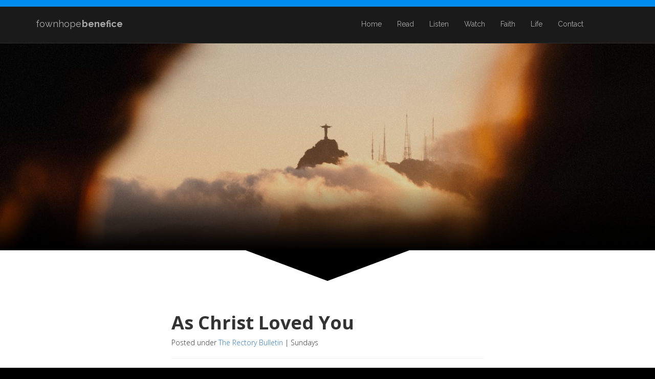

--- FILE ---
content_type: text/html; charset=UTF-8
request_url: https://fownhoperectory.com/blog/the-rectory-bulletin/2021/05/as-christ-loved-you
body_size: 7357
content:




<!DOCTYPE html>
<html lang="en">
<head>
<!DOCTYPE html>
<html lang="en">
  <head>
    <meta charset="utf-8">
    <meta http-equiv="X-UA-Compatible" content="IE=edge">
    <meta name="viewport" content="width=device-width, initial-scale=1">

	<link rel="apple-touch-icon" sizes="180x180" href="/img/favicons/apple-touch-icon.png">
	<link rel="icon" type="image/png" sizes="32x32" href="/img/favicons/favicon-32x32.png">
	<link rel="icon" type="image/png" sizes="16x16" href="/img/favicons/favicon-16x16.png">
	<link rel="mask-icon" href="/img/favicons/safari-pinned-tab.svg" color="#5bbad5">
	<link rel="shortcut icon" href="/img/favicons/favicon.ico">
	<meta name="msapplication-TileColor" content="#da532c">
	<meta name="msapplication-config" content="/img/favicons/browserconfig.xml">
	<meta name="theme-color" content="#ffffff">

   	<title>As Christ Loved You | Fownhope Benefice</title>
   	<link rel="manifest" href="/manifest.webmanifest">
   	
   	<meta name="Description" content="“As the Father has loved me, so have I loved you. Abide in my love. If you keep my commandments, you will abide in my love, just as I have kept my Father’s commandments and abide in his love. (John 15:9) - That is the church - the living body of Christ. Not simply a charity or a building, but a people called together by God himself. What an awe inspiring vision, what a wonderful prospect. So, go and love each other as Christ loved you.">
   	
   	<!-- OpenGraph -->
	<meta property="og:site_name" content="Fownhope Benefice"/>
	<meta property="og:title" content="As Christ Loved You | Fownhope Benefice" />
	<meta property="og:url" content="https://fownhoperectory.com:443/blog/the-rectory-bulletin/2021/05/as-christ-loved-you" />
	<meta property="og:description" content="“As the Father has loved me, so have I loved you. Abide in my love. If you keep my commandments, you will abide in my love, just as I have kept my Father’s commandments and abide in his love. (John 15:9) - That is the church - the living body of Christ. Not simply a charity or a building, but a people called together by God himself. What an awe inspiring vision, what a wonderful prospect. So, go and love each other as Christ loved you." />
	<meta property="og:type" content="article" />
	<meta property="og:locale" content="en_GB" />
	<meta property="og:image" content="https://fownhoperectory.com/cms_2/api/images/headers/61e925387d302604b3499d1de10394ff.jpg" />	
	<meta property="og:image:width" content="1440" /><meta property="og:image:height" content="810" />	
	
	<link rel="alternate" type="application/rss+xml" title="Fownhope Rectory Blog" href="/cms/api/rss/feed.rss" />
   	<link rel="alternate" type="application/rss+xml" title="Podcast" href="https://fwnhp.be/podcast-rss"/>
   	<!--CSS-->
   	<link rel="stylesheet" href="https://fownhoperectory.com/css/style.css?build=1.4" />
	
		
	<!--Bootstrap & jQuery-->
	<link href="https://fownhoperectory.com/css/bootstrap.css" rel="stylesheet">
	<script src="https://ajax.googleapis.com/ajax/libs/jquery/1.11.2/jquery.min.js"></script>
	<script src="https://fownhoperectory.com/js/bootstrap.min.js"></script>

	
	<!-- Font Awesome -->
	<!--<link rel="stylesheet" href="https://fownhoperectory.com/css/font-awesome.min.css">-->
	<link rel="stylesheet" href="https://fownhoperectory.com/fonts/fontawesome/fontawesome-free-5.13.0-web/css/all.min.css" />
	
	
	<!-- Custom JavaScript -->
	<script src="https://fownhoperectory.com/js/menu_animation.js" type="text/javascript"></script>
	
	<!-- Scrolling Nav JavaScript -->
	<script src="https://fownhoperectory.com/js/jquery.easing.min.js"></script>
	<script src="https://fownhoperectory.com/js/scrolling-nav.js?build=1.4"></script>
	<script src="https://oss.maxcdn.com/libs/respond.js/1.4.2/respond.min.js"></script>
	
	<!-- WOW.js and Animate.cc -->
	<link rel="stylesheet" href="https://fownhoperectory.com/css/animate.min.css">
	<script src="https://fownhoperectory.com/js/wow.min.js"></script>
	<script src="https://fownhoperectory.com/js/app.js?build=1.4"></script>
	<script>
	 new WOW().init();
	</script>
	
	<!-- Navigation CSS -->
	
	<!-- animsition CSS -->
	<link rel="stylesheet" href="https://fownhoperectory.com/css/animsition.min.css">
		
	<!-- animsition js -->
	<script src="https://fownhoperectory.com/js/jquery.animsition.min.js"></script>
	
	<!--reCAPTCHA -->
	<script src='https://www.google.com/recaptcha/api.js'></script>
	
	<!--[if lt IE 9]>
	<script src="http://html5shim.googlecode.com/svn/trunk/html5.js"></script>
	<![endif]-->
	
	
</head>
<body class="blog_post ">

<div class="loader hidden"></div>
<script type="text/javascript">
	/*$('body').ready(function () {
		$('.loader').fadeOut()
	})*/
</script>

<script type="text/javascript">
$(function() {
  $('a[href*=#]:not([href=#])').click(function() {
    if (location.pathname.replace(/^\//,'') == this.pathname.replace(/^\//,'') && location.hostname == this.hostname) {
      var target = $(this.hash);
      target = target.length ? target : $('[name=' + this.hash.slice(1) +']');
      if (target.length) {
        $('html,body').animate({
          scrollTop: target.offset().top
        }, 1000);
        return false;
      }
    }
  });
});
</script>




<nav class="navbar navbar-default navbar-fixed-top page-blog_post" role="navigation" id="primary-navbar" >

	<!--<div id="upcoming-events-help" class="">
		<ul class="upcoming-events-help-content wow fadeInDown">
			<li>Services and events</li>
		</ul>
	</div>-->
	<div id="upcoming-events-help" class="animated fadeInDown">
			</div>
	
        <div class="container">
            <div class="navbar-header page-scroll">
                <button type="button" class="navbar-toggle no-calendar-button" data-toggle="collapse" data-target=".navbar-ex1-collapse">
                    <span class="sr-only">Toggle navigation</span>
                    <span class="icon-bar"></span>
                    <span class="icon-bar"></span>
                    <span class="icon-bar"></span>
                </button>
                <a class="navbar-brand page-scroll" href="https://fownhoperectory.com">fownhope <b>benefice</b></a>
            </div>

            <!-- Collect the nav links, forms, and other content for toggling -->
            <div class="collapse navbar-collapse navbar-ex1-collapse">
                <ul class="nav navbar-nav navbar-right">
                    <!-- Hidden li included to remove active class from about link when scrolled up past about section -->
                    <li class="hidden">
                        <a href="https://fownhoperectory.com"></a>
                    </li>
                    
                    <li>
                        <a href="https://fownhoperectory.com">Home</a>
                    </li>
                    
                    <li><a href="https://fownhoperectory.com/blog/">Read</a></li>
                    <li><a href="https://fownhoperectory.com/listen">Listen</a></li>
                    <li>
                        <a  href="https://fownhoperectory.com/watch/">Watch</a> 
                    </li>
                    

                    
                    <li>
                        <a href="https://fownhoperectory.com/faith">Faith</a>
                    </li>
                    
                    <li>
                    	<a href="https://fownhoperectory.com/life-events">Life</a>
                    	         
                    </li>
                    <!--
                    <li class="dropdown">
                         <a href="life-events" data-toggle="dropdown" class="dropdown-toggle">Life  <b class="caret"></b></a>
                                  <ul class="dropdown-menu">
                                  <li><a href="life-events">Life</a></li>
                                      <li class="divider"></li>
                                      <li><a href="life-events-baptism">Baptisms</a></li>
                                      <li><a href="life-events-weddings">Weddings</a></li>
                                      <li><a href="life-events-funerals">Funerals</a></li>
                                    
                                  </ul>
                              </li>
                    -->
                    <li>
                        <a  href="https://fownhoperectory.com/contact">Contact</a>
                    </li>
                   <!--<li><button type="button" class="upcoming-events-button-nav-text" data-toggle="offcanvas"  data-toggle="collapse" data-target=".navbar-ex1-collapse" >Diary</button>
                    
                   
                               </li>-->
                                                                 
                                                                  
                </ul>
                                
            </div>
            <!-- /.navbar-collapse -->
        </div>
        <!-- /.container -->
        
    </nav>
</div>

<!--<script type="text/javascript">
$(document).ready(function(){												

       //Navigation Menu Slider
        $('#nav-expander').on('click',function(e){
      		e.preventDefault();
      		$('body').toggleClass('nav-expanded');
      	});
      	$('#nav-close').on('click',function(e){
      		e.preventDefault();
      		$('body').removeClass('nav-expanded');
      	});
      	
      	//Navigation Menu Slider
      	 $('#nav-expander').on('click',function(e){
      			e.preventDefault();
      			$('#page-wrapper').toggleClass('nav-expanded');
      		});
      		$('#nav-close').on('click',function(e){
      			e.preventDefault();
      			$('#page-wrapper').removeClass('nav-expanded');
      		});
      		
      		//Navigation Menu Slider
      			 $('#nav-expander').on('click',function(e){
      					e.preventDefault();
      					$('#nav-events-word').toggleClass('nav-expanded');
      				});
      				$('#nav-close').on('click',function(e){
      					e.preventDefault();
      					$('#nav-events-word').removeClass('nav-expanded');
      				});
      				
      				//Navigation Menu Slider
      						 $('#nav-expander').on('click',function(e){
      								e.preventDefault();
      								$('#nav-events-cross').toggleClass('nav-expanded');
      							});
      							$('#nav-close').on('click',function(e){
      								e.preventDefault();
      								$('#nav-events-cross').removeClass('nav-expanded');
      							});
      							
      				//Navigation Menu Slider
      							 $('#nav-expander').on('click',function(e){
      									e.preventDefault();
      									$('.navbar-toggle').toggleClass('nav-expanded');
      								});
      								$('#nav-close').on('click',function(e){
      									e.preventDefault();
      									$('.navbar-toggle').removeClass('nav-expanded');
      								});
      								
      				//Navigation Menu Slider
      								 $('#nav-expander').on('click',function(e){
      										e.preventDefault();
      										$('div.collapse.navbar-collapse.navbar-ex1-collapse').toggleClass('nav-expanded');
      									});
      									$('#nav-close').on('click',function(e){
      										e.preventDefault();
      										$('div.collapse.navbar-collapse.navbar-ex1-collapse').removeClass('nav-expanded');
      									});
      									
      					//Navigation Menu Slider
      										 $('#nav-expander').on('click',function(e){
      												e.preventDefault();
      												$('a#nav-expander.nav-expander').toggleClass('nav-expanded');
      											});
      											$('#nav-close').on('click',function(e){
      												e.preventDefault();
      												$('a#nav-expander.nav-expander').removeClass('nav-expanded');
      											});
      				//Navigation Menu Slider
      										 $('#nav-expander').on('click',function(e){
      												e.preventDefault();
      												$('#page-overlay').toggleClass('nav-expanded');
      											});
      											$('#nav-close').on('click',function(e){
      												e.preventDefault();
      												$('#page-overlay').removeClass('nav-expanded');
      											});

      	// Initialize navgoco with default options
        $(".main-menu").navgoco({
            caret: '<span class="caret"></span>',
            accordion: false,
            openClass: 'open',
            save: true,
            cookie: {
                name: 'navgoco',
                expires: false,
                path: '/'
            },
            slide: {
                duration: 300,
                easing: 'swing'
            }
        });

      });

</script>

<nav class="sidebar">
 <script src="https://fownhoperectory.com/js/columnizer/src/jquery.columnizer.js" type="text/javascript" charset="utf-8"></script>
 <script>
 	$(function(){
 		$('.wide').columnize({columns:2});
 		$('.thin').columnize({width:200});
 	});
 </script>
 <h2 class="upcoming-events-title-sidebar">Upcoming Events</h2>
  
 		 
</nav>
-->
<div id="page-wrapper"><div id="content-wrapper" class="page-type-">
<article>






<div id="header" data-title="" class="blog_post" style="background-image: linear-gradient(to bottom, rgba(0, 0, 0, 0) 71%, black 100%), url(https://fownhoperectory.com/cms_2/api/images/headers/61e925387d302604b3499d1de10394ff.jpg)"><div id="header-wrapper">
	    	<span class="page-name wow fadeIn" ></span>
	    	    	</div>
	    	</div>

<!--div id="header" data-title="'.$Page_Name_Stylised.'" class="blog_post" style="background-image: linear-gradient(to bottom, rgba(0, 0, 0, 0) 71%, black 100%), url(https://fownhoperectory.com/cms_2/api/images/headers/61e925387d302604b3499d1de10394ff.jpg)">
    	<div id="header-wrapper">
    		
    		
    	</div>
</div>-->
<section  id="header-arrow-link" ><a href="#scroll-down-to-content"><div id="header_arrow" class="blog_post page-blog_post"></div></a>
<div id="scroll-down-to-content" class="blog_post"></div></section>

<script type="text/javascript">

</script>
<div class="row">
	<div class="col-md-6 col-md-offset-3">
		<article id="blog-post">
		<div id="blog-post-title">
			<h1>As Christ Loved You</h1>
		
		<p>Posted under <a href="https://fownhoperectory.com/blog/the-rectory-bulletin">The Rectory Bulletin</a> | <span class="blog-post-full-tag">Sundays</span>  			
		</p>
		
		<hr />
		</div>
			<div id="blog-post-content" class="fancy">
				<blockquote><p>“As the Father has loved me, so have I loved you. Abide in my love. If you keep my commandments, you will abide in my love, just as I have kept my Father’s commandments and abide in his love. These things I have spoken to you, that my joy may be in you, and that your joy may be full. “This is my commandment, that you love one another as I have loved you. Greater love has no one than this, that someone lay down his life for his friends. You are my friends if you do what I command you. No longer do I call you servants, for the servant does not know what his master is doing; but I have called you friends, for all that I have heard from my Father I have made known to you. You did not choose me, but I chose you and appointed you that you should go and bear fruit and that your fruit should abide, so that whatever you ask the Father in my name, he may give it to you. These things I command you, so that you will love one another.” (John 15:9–17)</p></blockquote><p>I wonder if you noticed the extraordinary claim at the beginning of today’s passage? Read again: “as the Father has loved me, so have I loved you”.</p><p>I wonder if you can being to think about the love which exists between God the Father and God the Son? The perfect, eternal love which exists in the very heart of the Trinity. The love from which all other love derives its meaning? This very same love, Jesus tells us, is the love he himself has for his disciples. Extraordinary! Not mercy, not pity but the eternal triune love. What a wonderful, assuring statement! Who would not want to abide in that kind of love?</p><p>And then Jesus says something confusing: “if you keep my commandments, you will abide in my love”. Now you are faced with the question: do I have to earn God’s love? Is this more of a tyranny than anything else?</p><p>The short answer is, of course, no. The longer answer is to read on and see that this keeping of commandments is something which marks Jesus love for his father. This is to say that love is an active force, not a passive basking. It is love which prompts action, and motivates you in what you do. Christianity is not something which is inherited, or simply a cultural affair. It is the active following of Christ, motivated by his love for you. These commandments, you see, are not motivated by any malicious intent, or by simply a desire to get the other person to do something. As Jesus says, he is telling his disciples these things so that “my joy may be in you, and that your joy might be full”. The commandments, when followed, are pointers to joy and paths to contentment. To put is simply, it is living in the way you were created to live. This is why some talk of the Bible as being a manual for living: it is a true guide to being who we are at our deepest level.</p><p>So back to that commandment - what is it? Jesus continues: “this is my commandment, that you love one another as I have loved you”. That love has to be a command demonstrates how difficult it actually is. It is simply a matter to receive love, to enjoy its warmth, it is another to love someone you think is wrong or irritating. Or just plain unlovely. Sometimes it is difficult because of how someone else behaves, but often it is all the more difficult because what is behind our irritation is actually some bias we hold. Or, let’s be honest, because we see the worst of ourselves in someone else.</p><p>Yet, the commandment remains: “love one another as I have loved you”. As if to underline that Christ understands the cost this might bring, he continues: “greater love has no one than this, that someone lay down his life for his friends”. It may cost us our pride, but it cost Christ his life. Love is not simply an emotion, it prompts action.</p><p>Now before I carry on, perhaps it’s worth pausing for a moment. This passage is simply an excerpt from a much larger block of teaching, and you may remember that last week we looked at what Jesus had to say about abiding in him, and his use of the imagery of the vine. That’s the context for today’s passage, and it’s important to remember that our ability to love others does not simply come from our own willpower, but rather from the Spirit of God within. As we are rooted in Christ, his ‘sap’ rises within us and gives us life. Our ability to love another is watered by prayer, and motivated by the scriptures. It is a result of us looking at the world through Christ’s eyes, and echoing his love. We become a conduit: as God’s love flows into us, it flows out to others.</p><p>Returning to today’s passage, we find Christ calling us friends. Rather than blindly following orders, we are told what God is about and so we share in his mission. More than that, we are friends who have been chosen by Christ himself. We need not have been particularly loving people, or great moral examples, we simply need to heed the call of Christ. “You did not choose me, but I chose you”. What a humbling delight it is to have been noticed, let alone chosen by God. Chosen to go out and bear fruit.</p><p>Here then is a glimpse into the eternal purposes of God, a sight of his long laid down plan for humanity. He chooses people to abide in his love, to become more like him as they draw from him. He appoints people to bear fruit, and become a community of people who love each other with the love extended to them by God.</p><p>That is the church - the living body of Christ. Not simply a charity or a building, but a people called together by God himself. What an awe inspiring vision, what a wonderful prospect.</p><p>So, go and love each other as Christ loved you.</p>			</div>
		</article>
		
		<div id="blog-post-prev-next">
		
		<a  class="success blog-post-prev-next-link" id="blog-post-prev" href="https://fownhoperectory.com/blog/the-rectory-bulletin/2021/05/god-and-sin"><h3>God and Sin</h3><p style="white-space:nowrap;overflow:hidden;text-overflow:ellipsis;">For the wrath of God is revealed from heaven against all ungodliness and unrighteousness of men, who by their unrighteousness suppress the truth. (Romans 1:18) - Christ’s righteousness covers over the unrighteousness of all who turn to him. In Christ, God provides us with a solution.</p></a>		
			
		<a class="success blog-post-prev-next-link" id="blog-post-next" href="https://fownhoperectory.com/blog/the-rectory-bulletin/2021/05/he-will-by-no-means-clear-the-guilty"><h3>He Will by No Means Clear the Guilty</h3><p style="white-space:nowrap;overflow:hidden;text-overflow:ellipsis;">The LORD ... keeping steadfast love for thousands, forgiving iniquity and transgression and sin, but who will by no means clear the guilty. (Exodus 34:7) - The LORD is slow to anger and great in power, and the LORD will by no means clear the guilty. (Nahum 1:3) - The move from iniquity to repentance is a move from guilt to forgiveness. It is a humbling thing, but also a liberating thing. It might not be natural to us, it might even take years, but the Lord is patient.</p></a>		</div>
		
		<ol class="breadcrumb" id="blog-post-breadcrumbs"><li><a href="https://fownhoperectory.com/blog">Blog</a></li>
		<li><a href="https://fownhoperectory.com/blog/the-rectory-bulletin/">The Rectory Bulletin</a></li>
		<li><a href="https://fownhoperectory.com/blog/the-rectory-bulletin/2021">2021</a></li>
		<li><a href="https://fownhoperectory.com/blog/the-rectory-bulletin/2021/05">May</a></li>
		<li class="active">As Christ Loved You</li></ol>
		
	</div>
</div></article>
  </div>
  <section id="page-footer-divider" class="page-blog_post"></section>
  <section id="page-footer-top" class="navbar-static-bottom page-blog_post">
    <div class="container">
    	
    	<!-- Internal Links -->
    
     	<ul class="navbar-text navbar-left">
      		<li><a href="https://fownhoperectory.com/blog/">Read</a></li>
      		      		<li><a href="https://fownhoperectory.com/watch/">Watch</a></li>
      		<li><a href="https://fownhoperectory.com/faith">Faith</a></li>
     		<li><a href="https://fownhoperectory.com/life-events">Life</a></li>
     		
     		<li><a href="https://fownhoperectory.com/contact">Contact</a></li>
     	</ul>
     	
     	
     	<!-- Popup Generator for Social Links (Facebook, Twitter, Pinterest etc -->
     	<script>
     	function popupCenter(url, title, w, h) {
     	var left = (screen.width/2)-(w/2);
     	var top = (screen.height/2)-(h/2);
     	return window.open(url, title, 'toolbar=no, location=no, directories=no, status=no, menubar=no, scrollbars=no, resizable=no, copyhistory=no, width='+w+', height='+h+', top='+top+', left='+left);
     	} 
     	</script>
     	
		<!-- Sharing Links -->
     	
     	
    </div>
  </section>
  
  
  <section id="page-footer" class="page-blog_post">
 <div class="row">
 	  		<div class="col-sm-10 col-sm-offset-1">
  		
  			
  			<div class="col-sm-4 footer-links-block" id="footer-church-group">
  				<h2>Church</h2>
  				<ul id="church">
  					<li><a target="_blank" rel="noopener" href="http://www.allsaintsbrockhampton.org/" target="_blank" rel="noopener">All Saints' Church. Brockhampton</a></li>
  					<li><a target="_blank" rel="noopener" href="https://www.hereford.anglican.org/" target="_blank" rel="noopener">Diocese of Hereford</a></li>
  					<li><a target="_blank" rel="noopener" href="https://www.churchofengland.org/">Church of England</a></li>
  				</ul>
  			</div>
  			
  			<div class="col-sm-4 footer-links-block" id="footer-villages-group">
  				<h2>Villages</h2>
  				<ul id="villages">
  					<li><a target="_blank" rel="noopener" href="http://www.fownhope.org.uk/">Fownhope</a></li>
  					<li><a target="_blank" rel="noopener" href="http://www.dormingtonmordifordgroup-pc.gov.uk/">Mordiford</a></li>
  					<li id="brockhampton-link-footer"><a target="_blank" rel="noopener" href="http://brockhampton.com/">Brockhampton</a></li>
  				</ul>
  			</div>
  			
  			<div class="col-sm-4" id="footer-schools-group">
  				<h2>Schools</h2>
  				<ul id="schools">
  					<li><a target="_blank" rel="noopener" href="https://www.stmarys.hereford.sch.uk">St Mary's CE Primary School</a></li>
  					<li><a target="_blank" rel="noopener" href="http://mordifordceprimaryschool.co.uk/">Mordiford CE Primary School</a></li>
  				</ul>
  				
  			</div>
  	</div>
  
  <div class="col-sm-10 col-sm-offset-1 page-blog_post" id="page-footer-bottom">  
    		<hr />	
  
  <ul class="navbar-text navbar-left">
  		<div id="footer-copyright"><li>© Copyright 2026 Fownhope Benefice and Joshua Moore.
  		<a href="https://fownhoperectory.com/rights-and-permissions">Rights & Permissions</a></li></div>
  	</ul>
  
  	
  	<ul class="navbar-text navbar-right">
  		<li><a target="_blank" rel="noopener" href="http://www.churchofengland.org" id="church-of-england-logo-footer" ><img src="https://fownhoperectory.com/img/misc/church-of-england-logo.png" alt="Church of England" width="100px"/></a></li>
  	</ul>
  </div>
  
  </section>
</div>
 </div>
</div>

<script defer src="https://static.cloudflareinsights.com/beacon.min.js/vcd15cbe7772f49c399c6a5babf22c1241717689176015" integrity="sha512-ZpsOmlRQV6y907TI0dKBHq9Md29nnaEIPlkf84rnaERnq6zvWvPUqr2ft8M1aS28oN72PdrCzSjY4U6VaAw1EQ==" data-cf-beacon='{"version":"2024.11.0","token":"17e4e8d29e7b4daf84510c1e73929d63","r":1,"server_timing":{"name":{"cfCacheStatus":true,"cfEdge":true,"cfExtPri":true,"cfL4":true,"cfOrigin":true,"cfSpeedBrain":true},"location_startswith":null}}' crossorigin="anonymous"></script>
</body>
</html>

--- FILE ---
content_type: text/css
request_url: https://fownhoperectory.com/css/style.css?build=1.4
body_size: 21677
content:
/* @override 
	http://localhost:8080/official/fownhope_white/css/style.css
	http://88.97.105.233/fownhope_white/css/style.css
	http://localhost:8888/official/fownhope_white/css/style.css
	http://localhost:8888/Diocese/fownhope_white//css/style.css */
	
	
		
		
			
@import url(https://fonts.googleapis.com/css?family=Raleway:400,700);
@import url('https://fonts.googleapis.com/css2?family=Open+Sans:ital,wght@0,300;0,700;1,300;1,700&display=swap');
/*@import url('https://fonts.googleapis.com/css2?family=Merriweather:ital,wght@0,300;0,900;1,300&display=swap');*/
@import url('https://fonts.googleapis.com/css2?family=Quattrocento:wght@400;700&display=swap');
@import url('https://fonts.googleapis.com/css2?family=Cormorant+Garamond:wght@300&display=swap');


@font-face {
  font-family: Goudy;
  src: url(../fonts/GoudyIni.ttf);
}

@font-face {
  font-family: Blavicke;
  src: url(../fonts/Blavicke.tff);
}

@font-face {
  font-family: Merriweather;
  src: url(../fonts/merriweather/otf/Merriweather-Light.otf) format("opentype"),
       url(../fonts/merriweather/ttf/Merriweather-Light.ttf) format("truetype");
   font-weight: 100;
}

@font-face {
  font-family: Merriweather;
  src: url(../fonts/merriweather/otf/Merriweather-Bold.otf) format("opentype"),
       url(../fonts/merriweather/ttf/Merriweather-Bold.ttf) format("truetype");
   font-weight: bold;
}
	
	i.down-arrow-home {
		color: rgba(255, 255, 255, 0.85);
		  -o-transition:.2s;
		  -ms-transition:.2s;
		  -moz-transition:.2s;
		  -webkit-transition:.2s;
		  /* ...and now for the proper property */
		  transition:.2s;
		background-image: url(../img/misc/home-arrow.png);
		width: 60px;
		height: 60px;
		margin-top: 0.3em;
	}
	
	i.down-arrow-home:hover {
		color: rgba(255, 255, 255, 0.85);
		/* First we need to help some browsers along for this to work.
		     Just because a vendor prefix is there, doesn't mean it will
		     work in a browser made by that vendor either, it's just for
		     future-proofing purposes I guess. */
		  -o-transition:.2s;
		  -ms-transition:.2s;
		  -moz-transition:.2s;
		  -webkit-transition:.2s;
		  /* ...and now for the proper property */
		  transition:.2s;
		  }
	
	
	
	img#front-page-header-logo.wow.fadeIn {
		width: 6em;
	}
	
	#baptism div.row div.col-md-8.col-md-offset-2 div.col-md-12 div.col-md-6 {
		
	}
	
	#baptism div.row div.col-md-8.col-md-offset-2 div.col-md-12 div.col-md-6 h2 {
	
}

div#page-wrapper {
		transition: opacity 0.7s ease-in-out;
		  -moz-transition: opacity 0.7s ease-in-out;
		  -webkit-transition: opacity 0.7s ease-in-out;
	overflow: hidden;
	/*max-width: 1280px;
	margin-right: auto;
	margin-left: auto;*/
}

div.navbar-text.navbar-left {
	padding: 0;
}

body.chromeless nav.navbar {
	display: none;
}

body.chromeless #content-wrapper {
	margin-top: 0px!important;
}

section#funerals.page-funerals {
	font-size: 1.2em;
}

#wedding div.col-md-12 div.col-md-6 {
	
}

section#wedding.page-wedding {
	font-size: 1.2em;
}

section#baptism.page-baptism {
	font-size: 1.2em;
}

div#page-wrapper.nav-expanded {
		opacity: 0.4;
		
		
	}/*
	Fade content bs-carousel with hero headers
	Code snippet by maridlcrmn (Follow me on Twitter @maridlcrmn) for Bootsnipp.com
	Image credits: unsplash.com
	*/
	
	/********************************/
	/*       Fade Bs-carousel       */
	/********************************/
	.fade-carousel {
	    position: relative;
	    height: 100vh;
	}
	
	#header-wrapper header-wrapper-carousel {
		margin-top: 10em;
		position: absolute;
		top: 20em;
		padding-top: 20em;
	}
	
	#header-wrappper-carousel {
		position: absolute;
		z-index: 1;
		width: 100%;
		height: 100%;
		padding-top: 6em;
		background-color: rgba(0, 0, 0, 0);
	}
	
	.fade-carousel .carousel-inner .item {
	    height: 100vh;
	}
	.fade-carousel .carousel-indicators > li {
	    margin: 0 2px;
	    background-color: #f39c12;
	    border-color: #f39c12;
	    opacity: .7;
	}
	.fade-carousel .carousel-indicators > li.active {
	  width: 10px;
	  height: 10px;
	  opacity: 1;
	}
	
	/********************************/
	/*          Hero Headers        */
	/********************************/
	.hero {
	    position: absolute;
	    top: 20%;
	    z-index: 3;
	    color: #fff;
	    text-align: center;
		text-shadow: 1px 1px 0 rgba(0,0,0,.75);
	   /*   -webkit-transform: translate3d(-50%,-50%,0);
	         -moz-transform: translate3d(-50%,-50%,0);
	          -ms-transform: translate3d(-50%,-50%,0);
	           -o-transform: translate3d(-50%,-50%,0);
	              transform: translate3d(-50%,-50%,0);*/
		left: 17%;
	}
	.hero h1 {
	    font-size: 6em;    
	    font-weight: bold;
	    margin: 0;
	    padding: 0;
	}
	
	.fade-carousel .carousel-inner .item .hero {
	    opacity: 0;
	   /* -webkit-transition: 2s all ease-in-out .1s;
	       -moz-transition: 2s all ease-in-out .1s; 
	        -ms-transition: 2s all ease-in-out .1s; 
	         -o-transition: 2s all ease-in-out .1s; 
	            transition: 2s all ease-in-out .1s; */
	}
	.fade-carousel .carousel-inner .item.active .hero {
	    opacity: 1;
	   /* -webkit-transition: 2s all ease-in-out .1s;
	       -moz-transition: 2s all ease-in-out .1s; 
	        -ms-transition: 2s all ease-in-out .1s; 
	         -o-transition: 2s all ease-in-out .1s; 
	            transition: 2s all ease-in-out .1s;    */
	}
	
	/********************************/
	/*            Overlay           */
	/********************************/
	.overlay {
	    position: absolute;
	    width: 100%;
	    height: 100%;
	    z-index: 2;
	    background-color: #080d15;
	    opacity: .7;
	}
	
	/********************************/
	/*          Custom Buttons      */
	/********************************/
	.btn.btn-lg {padding: 10px 40px;}
	.btn.btn-hero,
	.btn.btn-hero:hover,
	.btn.btn-hero:focus {
	    color: #f5f5f5;
	    background-color: #1abc9c;
	    border-color: #1abc9c;
	    outline: none;
	    margin: 20px auto;
	}
	
	/********************************/
	/*       Slides backgrounds     */
	/********************************/
	.fade-carousel .slides .slide-1, 
	.fade-carousel .slides .slide-2,
	.fade-carousel .slides .slide-3 {
	  height: 100vh;
	  background-size: cover;
	  background-position: center center;
	  background-repeat: no-repeat;
	}
	.fade-carousel .slides .slide-1 {
		background-position: center 29%;
	}
	.fade-carousel .slides .slide-2 {
	  background-image: url(https://ununsplash.imgix.net/photo-1416339684178-3a239570f315?q=75&fm=jpg&s=c39d9a3bf66d6566b9608a9f1f3765af);
	}
	.fade-carousel .slides .slide-3 {
	  background-image: url(https://ununsplash.imgix.net/photo-1416339276121-ba1dfa199912?q=75&fm=jpg&s=9bf9f2ef5be5cb5eee5255e7765cb327);
	}
	
	/********************************/
	/*          Media Queries       */
	/********************************/
	@media screen and (min-width: 980px){
	    .hero { width: 980px; }    
	}
	@media screen and (max-width: 640px){
	    .hero h1 { font-size: 4em; }    
	}
	
	hgroup {
		background-color: rgba(255, 255, 255, 0);
	}
	
	#bs-carousel div.carousel-inner div.item.slides div.hero hgroup {
		background-color: rgba(255, 255, 255, 0);
	}
	
	div.google_cal {
		padding-bottom: 2em;
	}
	
	div.collapse.navbar-collapse.navbar-ex1-collapse {
		margin-right: 5em;
	}
	

	div#nav-float-right.diary-nav-link {
		position: absolute;
		float: right;
		right: 0;
	}
	
	button.navbar-toggle {
		margin-right: 4.5em;
	}
	
	button.navbar-toggle.no-calendar-button {
		margin-right: 1em;
	}
	
	a#nav-expander.nav-expander.nav-expanded {
		color: #ffffff;
	}
	
	#nav-events-cross {
		font-size: 1.5em;
		position: relative;
		display: none;
		padding-left: 0.2em;
	}
	
	
	span#nav-events-cross.nav-expanded {
		display: inline;
		font-size: 1em;
		top: 52.2em;
		left: -3px;
	}
	
	button.navbar-toggle.nav-expanded {
	
}

span#nav-events-word {
	position: absolute;
	display: inline;
	font-size: 0.8em;
	margin-top: 0.6em;
	right: 50%;
}

i.fa.fa-calendar-o.fa-3x span.date {
	font: 50% Raleway;
	position: absolute;
	margin-top: 30%;
	margin-left: -77%;
}

#upcoming-events-help ul.upcoming-events-help-content {
	list-style: none;
	margin-right: 3em;
	float: right;
	margin-bottom: -5000px;
}

#upcoming-events-help {
	height: 1em;
	background: #008df0;
	font-size: 0.9em;
	padding-top: 1.2em;
	margin-bottom: 9px;
}

#upcoming-events-help.has-notice {
	height: 3em;
	font-size: 0.9em;
	padding-top: 0em;
	background-color: transparent;
	margin-top: -42px;
	margin-bottom: 9px;
	transition: 0.2s;
}

#upcoming-events-help #upcoming_events.has-notice {
	transition: 0.2s;
	font-weight: bold!important;
}

.top-nav-collapse #upcoming-events-help.has-notice #upcoming_events {
	margin-top: 10px;
	padding-bottom: 10px;
	transition: 0.2s;
	background: #008df0;
}

@media only screen and (max-width: 768px) {
  #upcoming-events-help.has-notice {
  	height: 1em;
  	font-size: 0.9em;
  	padding-top: 0em;
  	background-color: transparent;
  	margin-top: -25px;
  	margin-bottom: 9px;
  	transition: 0.2s;
  }
  
  #upcoming-events-help.has-notice #upcoming_events {
  	transition: 0.2s;
  	font-weight: bold!important;
  }
  
  .top-nav-collapse #upcoming-events-help.has-notice #upcoming_events {
  	margin-top: -55px!important;
  	padding-bottom: 10px;
  	transition: 0.2s;
  	background: #008df0;
  }
  
  .navbar-header {
  	padding-bottom: 10px;
  }
}

@media only screen and (max-width: 410px) {
  #upcoming-events-help.has-notice {
  	height: 1em;
  	font-size: 0.9em;
  	padding-top: 0em;
  	background-color: transparent;
  	margin-top: -25px;
  	margin-bottom: 9px;
  	transition: 0.2s;
  }
  
  #upcoming-events-help.has-notice #upcoming_events {
  	transition: 0.2s;
  	font-weight: bold!important;
  }
  
  .top-nav-collapse #upcoming-events-help.has-notice #upcoming_events {
  	margin-top: 0;
  	padding-bottom: 10px;
  	transition: 0.2s;
  	background: #008df0;
  }
  
  .navbar-header {
  	margin-top: 40px;
  	padding-bottom: 10px;
  }
}



#upcoming-events-help ul.upcoming-events-help-content li {
	background: url(../img/misc/calendar-arrow.png) right center no-repeat;
	background-size: 30px;
	padding-right: 35px;
	font-weight: 700;
	
}

/*span#nav-events-word.nav-expanded {
	display: none;
}*/
	
	#nav-float-right {
		display: block;
		float: right;
		margin-top: -6em;
	}
	
	div#nav-float-right.diary-nav-link {
		
	}
	
	div.collapse.navbar-collapse.navbar-ex1-collapse.nav-expanded {
		
	}
	
	
	
	body {
		font-family: 'Raleway', cursive;
		background-color: #000000;
	}
	
	div.navbar-collapse.navbar-ex1-collapse.collapse.in {
		border-style: none;
		overflow: hidden;
	}
	
	div.row {
		margin: 0;
		padding-right: 0;
	}
	
	
	
	a {
		/* First we need to help some browsers along for this to work.
		     Just because a vendor prefix is there, doesn't mean it will
		     work in a browser made by that vendor either, it's just for
		     future-proofing purposes I guess. */
		  -o-transition:.2s;
		  -ms-transition:.2s;
		  -moz-transition:.2s;
		  -webkit-transition:.2s;
		  /* ...and now for the proper property */
		  transition:.2s;
	}
	
	.about-column {
		
	}
	
	p a:hover {
		text-decoration: none;
		color: #5696de;
	}
	
	body::after, body::before {
	  /* these are the 2 half blocks which cover the content once the animation is triggered */
	  height: 50vh;
	  width: 100%;
	  position: absolute;
	  left: 0;
	}
	body::before {
	  top: 0;
	  transform: translateY(-100%);
	}
	body::after {
	  bottom: 0;
	  transform: translateY(100%);
	}
	body.page-is-changing::after, body.page-is-changing::before {
	  transform: translateY(0);
	}
	
	.cd-loading-bar {
	  /* this is the loading bar - visible while switching from one page to the following one */
	  position: fixed;
	  height: 2px;
	  width: 90%;
	}
	.cd-loading-bar::before {
	  /* this is the progress bar inside the loading bar */
	  position: absolute;
	  left: 0;
	  top: 0;
	  height: 100%;
	  width: 100%;
	  transform: scaleX(0);
	  transform-origin: left center;
	}
	.page-is-changing .cd-loading-bar::before {
	  transform: scaleX(1);
	}
	
	div.navbar-header.page-scroll b {
		margin-left: -4px;
	}
	
	html {
		font-family: "Helvetica Neue", Arial, Helvetica, Geneva, sans-serif;
		margin: 0;
	}
	
	#page .overlay-white {
		width: 1000px;
		height: 1000px;
		background-color: #ffffff;
		position: fixed;
	}
	
	#content-wrapper {
		width: 100vw;
		overflow: hidden;
		background-color: #ffffff;
		z-index: -100;
	}
	
	#header {
		background: -webkit-linear-gradient(top, rgba(0, 0, 0, 0) 71%, black 100%) 50% 60% no-repeat scroll #000000;
		background: -moz-linear-gradient(top, rgba(0, 0, 0, 0) 71%, black 100%) 50% 60% no-repeat scroll #000000;
		background: -ms-linear-gradient(top, rgba(0, 0, 0, 0) 71%, black 100%) 50% 60% no-repeat scroll #000000;
		background: linear-gradient(to bottom, rgba(0, 0, 0, 0) 71%, black 100%) 50% 60% no-repeat scroll #000000;
		background-size: cover;
		height: 30em;
		position: relative;
		margin-top: 80px;
		display: grid;
		overflow: hidden;
	}
	
	#header.loading::before {
		content: '';
		background-color: #000000;
		position: absolute;
		top: 0;
		right: 0;
		bottom: 0;
		left: 0;
		z-index: 150;
		opacity: 1;
			transition: 1s!important;
	}
	
	#header.loading::after {
		content: '\f1ce';
		font: 4em "Font Awesome 5 Free";
		font-weight: 900;
		position: absolute;
		top: 0;
		right: 0;
		bottom: 0;
		left: 0;
		z-index: 150;
		opacity: 1;
		display: inline-block;
		   font-style: normal;
		   font-variant: normal;
		   text-rendering: auto;
		   -webkit-font-smoothing: antialiased;
			transition: 1s!important;
		color: #353535;
		display: flex;
		 align-items: center;
		 justify-content: center;
		 animation-name: spin;
		   animation-duration: 0.7s;
		   animation-iteration-count: infinite;
		   transition: 0s;
		   animation-timing-function: linear;
		   will-change: transform;
	}
	
	#header.loaded::after {
		content: '\f1ce';
		font: 4em "Font Awesome 5 Free";
		font-weight: 900;
		position: absolute;
		top: 0;
		right: 0;
		bottom: 0;
		left: 0;
		z-index: 150;
		opacity: 0;
		display: inline-block;
		   font-style: normal;
		   font-variant: normal;
		   text-rendering: auto;
		   -webkit-font-smoothing: antialiased;
			transition: 1s!important;
		color: #353535;
		display: flex;
		 align-items: center;
		 justify-content: center;
		 animation-name: spin;
		   animation-duration: 4s;
		   animation-iteration-count: infinite;
		   transition: 0s;
	}
	
	@keyframes spin {
	  from {transform: rotateZ(0deg);}
	  to {transform: rotateZ(360deg)}
	}
	
	#header.loaded::before {
		content: '';
		background-color: #000000;
		position: absolute;
		top: 0;
		right: 0;
		bottom: 0;
		left: 0;
		z-index: 150;
		opacity: 0;
			transition: 1s!important;
	}
	
	#header.blog_post {
		background: -webkit-linear-gradient(top, rgba(0, 0, 0, 0) 71%, black 100%) 50% 50% no-repeat scroll #000000;
		background: -moz-linear-gradient(top, rgba(0, 0, 0, 0) 71%, black 100%) 50% 50% no-repeat scroll #000000;
		background: -ms-linear-gradient(top, rgba(0, 0, 0, 0) 71%, black 100%) 50% 50% no-repeat scroll #000000;
		background: linear-gradient(to bottom, rgba(0, 0, 0, 0) 71%, black 100%) 50% 50% no-repeat scroll #000000;
		background-size: cover;
		height: 30em;
		position: relative;
		margin-top: 70px;
		display: grid;
		overflow: hidden;
	}
	
	#header.normal.home {
		padding-top: 125px;
		height: 35em;
	}
	
	
	
	@media (max-width:767px) {
	    #header.normal.home {
			padding-top: 0px!important;
	    }
	}
	
	img.about-section-heading {
		width: 100%;
	}
	

	#header.large {
		background-image: linear-gradient(to bottom, rgba(0, 0, 0, 0) 71%, black 100%);
		background-repeat: no-repeat;
		background-position: 50% 60%;
		height: 100vh;
		position: relative;
		padding-top: 0;
	}
	
	#header-block-text {
		font-size: 0.5em;
	}
	
	div.text-center.home-header-text {
		margin-top: -2em;
	}
	
	#header2 {
		background-image: linear-gradient(to bottom, rgba(0, 0, 0, 0) 71%, black 100%), ;
		height: 40em;
		background-attachment: scroll;
		background-repeat: no-repeat;
		background-position: 50% 60%;
		background-size: cover;
		position: relative;
		margin-top: 6.5em;
	}
	
	#life_events_banner_content h2 {
		font-weight: normal;
		font-style: normal;
	}
	
	#life_events_banner_content p b {
		
	}
	
	.parallax-background {
		background-repeat: no-repeat;
		background-attachment: scroll;
		height: 450px;
		position: relative;
		background-position: 0 center;
	}

.front-header {
	background-image: url(../img/headers/fownhope.jpg);
	background-size: 100vw;
}
@media(min-width:767px) {
    .navbar {
        padding: 10px 0;
        -webkit-transition: background .5s ease-in-out,padding .5s ease-in-out;
        -moz-transition: background .5s ease-in-out,padding .5s ease-in-out;
        transition: background .5s ease-in-out,padding .5s ease-in-out;
        
        }

	
}



.top-nav-collapse {
        padding: 0;
	font-size: 1em;
}



 .banner {
 	width: 100%;
 	padding-top: 1em;
 	padding-bottom: 1em;
 	text-align: center;
 	font-size: 1.1em;
 	font-weight: bold;
 }
 
 .banner a {
 	color: rgba(255, 255, 255, 0.8);
 }
 
 .banner-christmas {
 	background-color: #d10000;
 	margin-top: -5em;
 }
 
#page-footer-top .navbar-right {
 }
 
 
 ul.nav.navbar-nav.navbar-right a {
 	color: #000000;
 	border: 2px none #f7f8f7;
 	border-bottom-style: solid;
 	border-bottom-color: rgba(255, 255, 255, 0);
 }
 
 
 ul.nav.navbar-nav.navbar-right a:hover {
 	color: #ffffff;
 	border: 2px none #22a8ef;
 	border-bottom-style: solid;
 	background-color: rgba(255, 255, 255, 0);
 }

 
 .banner a:hover {
 	color: rgb(255, 255, 255);
 	text-decoration: none;
 }
 
 #upcoming_events {
 	background-size: cover;
 	text-decoration: none;
 	padding: 0.5em 0;
 	font-weight: 400;
 	font-size: 1.2em;
 	margin-top: 1.5em;
 	color: #ffffff;
 }


 a#upcoming_events_link {
 	text-decoration: none;
 	color: rgba(255, 255, 255, 0.82);
 	/* First we need to help some browsers along for this to work.
 	     Just because a vendor prefix is there, doesn't mean it will
 	     work in a browser made by that vendor either, it's just for
 	     future-proofing purposes I guess. */
 	  -o-transition:.4s;
 	  -ms-transition:.4s;
 	  -moz-transition:.4s;
 	  -webkit-transition:.4s;
 	  /* ...and now for the proper property */
 	  transition:.4s;
 }
 
 a#upcoming_events_link:hover {
 	text-decoration: none;
 	color: rgb(255, 255, 255);
 	text-shadow: 0 0 30px #ffffff;
 }
 
 a#church-of-england-logo-footer {
 	display: inline;
 	float: left;
 	opacity: 0.82;
 	margin-top: 0.7em;
 }
 
 #footer-copyright {
 	margin-top: 1em;
 }
 
 a#church-of-england-logo-footer:hover {
 	display: inline;
 	float: left;
 	opacity: 1;
 }
 
 #header-wrapper {
 	vertical-align: middle;
 	text-align: center;
 	color: #ffffff;
 	font-size: 4em;
 	letter-spacing: 100px;
 	margin: auto;
 }
 
 
 
 #header-wrapper span.sitename b {
 	margin-left: -17px;
 }
 
 section#about {
 	color: #717171;
 	padding-top: 4em;
 	padding-bottom: 2em;
 	text-align: left;
 	font-size: 1.2em;
 	background-color: #ffffff;
 	width: 100%;
 	overflow: hidden;
 }
 
 section.home-top-section {
 	color: #717171;
 	padding-top: 4em;
 	padding-bottom: 2em;
 	text-align: left;
 	font-size: 1.2em;
 	background-color: #ffffff;
 	width: 100%;
 }
 
 #about div.row div.col-md-10.col-md-offset-1 {
 	padding-top: 2em;
 }
 
 #life_events_banner_content p {
 	
 }
 
 #about h2 {
 	color: #920000;
 	margin-bottom: 1em;
 	font-size: 1.5em;
 }

.media-promo-banner {
	padding-right: 3em;
	padding-left: 3em;
}

.media-promo-banner .btn{
	white-space: normal !important;
}

.grid-3 section#watch_banner {
	background: url(../img/backgrounds/watch_background.jpg) no-repeat #0b0c0b;
	background-size: 160%;
	background-position-x: center;
	background-position-y: top;
	display: grid;
	padding-bottom: 70px;
	padding-top: 70px;
	color: rgb(255, 255, 255);
	text-align: center;
	font-size: 1.5em;
}

 section#watch_banner {
 	background-image: url(../img/backgrounds/watch_background.jpg);
 	background-position-x: center;
 	background-position-y: 20%;
	background-size: 160%;
	display: grid;
	padding-bottom: 70px;
	padding-top: 70px;
	color: rgb(255, 255, 255);
	text-align: center;
	font-size: 1.5em;
	background-color: transparent;
 }

section#blog_banner {

	color: rgb(20, 20, 20);
	background-position: center;
	background-size: cover;
	display: grid;
	padding-bottom: 70px;
	padding-top: 70px;
	text-align: center;
	font-size: 1.5em;
	background-color: rgb(255, 255, 255);
}

section#blog_banner .btn-theme {
	color: rgba(0, 0, 0, 0.41)!important;
	border-color: rgba(0, 0, 0, 0.41) !important;
}

section#blog_banner .btn-theme:hover {
	color: rgba(0, 0, 0, 0.82)!important;
	border-color: rgba(0, 0, 0, 0.66)!important;
}

.grid-3 section#blog_banner {

	color: rgb(255, 255, 255);
	background: linear-gradient(to bottom, rgba(0, 0, 0, 0.39) 0%, rgba(12, 13, 12, 0.78) 100%), url(../img/headers/blog.jpg) center / cover rgb(255, 255, 255);
	display: grid;
	padding-bottom: 70px;
	padding-top: 70px;
	text-align: center;
	font-size: 1.5em;
}

.grid-3 section#blog_banner .btn-theme {
	color: rgba(255, 255, 255, 0.82) !important;
	border-color: rgba(255, 255, 255, 0.7) !important;
	background-color: rgba(0, 0, 0, 0.35);
	white-space: normal;
}

.grid-3 section#blog_banner .btn-theme:hover {
	color: rgb(255, 255, 255) !important;
	border-color: rgb(255, 255, 255) !important;
	background-color: rgba(0, 0, 0, 0.25);
}


section#resources_banner .btn-theme {
	color: rgba(0, 0, 0, 0.41)!important;
	border-color: rgba(0, 0, 0, 0.41) !important;
}

section#resources_banner .btn-theme:hover {
	color: rgba(0, 0, 0, 0.82)!important;
	border-color: rgba(0, 0, 0, 0.66)!important;
}

section#resources_banner {

	color: rgb(20, 20, 20);
	background-position: center;
	background-size: cover;
	display: grid;
	padding-bottom: 70px;
	padding-top: 70px;
	text-align: center;
	font-size: 1.5em;
	background-color: rgb(255, 255, 255);
}

section#resources_banner .btn-theme {
	color: rgba(0, 0, 0, 0.41)!important;
	border-color: rgba(0, 0, 0, 0.41) !important;
}

section#resources_banner .btn-theme:hover {
	color: rgba(0, 0, 0, 0.82)!important;
	border-color: rgba(0, 0, 0, 0.66)!important;
}

.grid-3 section#resources_banner {
	color: rgb(255, 255, 255);
	background: linear-gradient(to bottom, rgba(0, 0, 0, 0.39) 0%, rgba(12, 13, 12, 0.78) 100%), url(../img/headers/resources.jpg?v=3) center / cover rgb(255, 255, 255);
	display: grid;
	padding-bottom: 70px;
	padding-top: 70px;
	text-align: center;
	font-size: 1.5em;
}

.grid-3 section#resources_banner .btn-theme {
	color: rgba(255, 255, 255, 0.82) !important;
	border-color: rgba(255, 255, 255, 0.7) !important;
	background-color: rgba(0, 0, 0, 0.35);
	white-space: normal;
}

.grid-3 section#resources_banner .btn-theme:hover {
	color: rgb(255, 255, 255) !important;
	border-color: rgb(255, 255, 255) !important;
	background-color: rgba(0, 0, 0, 0.25);
}

section#listen_banner {
	color: rgb(255, 255, 255);
	background: url(../img/headers/listen.jpg) center center no-repeat rgb(12, 13, 12);
	background-size: cover;
	display: grid;
	padding-bottom: 70px;
	padding-top: 70px;
	text-align: center;
	font-size: 1.5em;
}

section#listen_banner .btn-theme {
	color: rgba(255, 255, 255, 0.66) !important;
	border-color: rgba(255, 255, 255, 0.41) !important;
	background-color: rgba(0, 0, 0, 0.76);
}

section#listen_banner .btn-theme:hover {
	color: rgb(255, 255, 255) !important;
	border-color: rgba(255, 255, 255, 0.66) !important;
}

 
section#service_times_banner {
	color: rgb(20, 20, 20);
	background-position: center;
	background-size: cover;
	display: grid;
	padding-bottom: 70px;
	padding-top: 70px;
	text-align: center;
	font-size: 1.5em;
	background-color: rgb(255, 255, 255);
	border-bottom: 1px solid #ededed;
}


section#service_times_banner ul{
	list-style: none;
	padding: 0;
	margin: 0;
} 

section#service_times_banner li{
	list-style: none;
	padding: 0;
	margin: 0;
} 
 
 section#worship {
 	background-image: url(../img/backgrounds/worshipnights.jpg);
 	background-size: cover;
 	background-attachment: fixed;
 	color: #ffffff;
 	padding-top: 2em;
 	padding-bottom: 2em;
 }
 
 #worship.page-worship {
 	background: #ffffff;
 	color: #4e4e4e;
 	opacity: 1;
 }
 
 section#worship-banner {
 	background: linear-gradient(to bottom, rgba(0, 0, 0, 0.22) 0%, rgba(0, 0, 0, 0.33) 100%), url(../img/backgrounds/background22.jpg) right bottom / cover fixed;
 	color: rgb(233, 233, 233);
 	padding-top: 3em;
 	padding-bottom: 3em;
 	font-size: 1.7em;
 }
 

 input#name.form-control {
 	
 }
 
 ul.google_event_group {
 	margin: 0;
 	padding-left: 4%;
 }
 
 ul.google_event_list {
 	padding-left: 5%;
 }
 
 .google_event_time {
 	width: 5em;
 	float: left;
 }
 
 #worship-banner p a {
 	color: #eaeaea;
 	text-decoration: none;
 	font-weight: bold;
 }
 
 #worship-banner p a:hover {
 	color: rgb(255, 255, 255);
 	text-decoration: none;
 }
 
 #worship-banner h2 {
 	color: #ffffff;
 	font-size: 2em;
 }
 
 #worship-banner p {
 	padding-bottom: 2em;
 	padding-top: 1em;
 }
 
 ul.google_event_list {
 	list-style: none;
 }
 
 ul.google_event_group {
 	list-style: none;
 }
 
 span.google_event_location {
 	display: none;
 }
 
 div.google_event_description_wrapper {
 	width: 200px;
 	height: 21px;
 	overflow: hidden;
 	display: block;
 }
 
 
 #life_events {
 	background: url(../img/backgrounds/background11.jpg) center center fixed;
 	background-size: cover;
 	color: #ffffff;
 	text-align: center;
 	font-size: 1.5em;
	height: 19em;
 	padding-bottom: 5em;
 	padding-top: 3em;
 }
 
 #page-footer {
 	padding-bottom: 2em;
 	padding-top: 2em;
 	text-align: left;
 	font-size: 1.2em;
 	margin-top: 0;
 	border-top: 0.5em solid #1186be;
 	background-color: #1b1c1b;
 	overflow: hidden;
 	padding-right: 1.5em;
 	position: relative;
 	z-index: 100;
 	width: 100%;
 }
 
 img#church-of-england-logo-footer {
 	width: 100px;
 	height: 28px;
 }
 
 #page-footer div.container div.col-md-3 {
 	
 }
 
 li#brockhampton-link-footer {
 	float: none;
 }
 
 #page-footer a {
 	color: #2aa8e5;
 }
 #page-footer a:hover {
 	color: #1886be;
 	text-decoration: none;
 }
 
 #header_arrow {
 	width: 0;
 	height: 0;
 	border-style: solid;
 	border-width: 60px 160px 0 160px;
 	border-color: #000000 transparent transparent transparent;
 	line-height: 0px;
 	_border-color: #000000 #ffffff #ffffff #ffffff;
 	_filter: progid:DXImageTransform.Microsoft.Chroma(color='#ffffff');
 	margin-left: auto;
 	margin-right: auto;
 	background-color: #ffffff;
 }
 
 #header-arrow-link {
 	background-color: #ffffff;
 }
 
 .medium_banner {
 	padding-top: 6em;
 	padding-bottom: 6em;
 }
 
.medium_banner.page-life-events {
	font-size: 1.5em;
}
 
 section#life-events.page-life-events.has-hero-bottom {
 	font-size: 1.5em;
 	text-align: center;
 	margin-bottom: 5em;
 }
 
 section#life-events.page-worship.has-hero-bottom {
 	font-size: 1.5em;
 	text-align: center;
 	padding: 0 0 3em;
 }
 
 #baptims-banner-content {
 	background-color: rgba(0, 0, 0, 0.27);
 	padding-top: 1em;
 	padding-bottom: 1em;
 }
 
 #weddings-banner-content {
 	background-color: rgba(0, 0, 0, 0.45);
 	padding-top: 1em;
 	padding-bottom: 1em;
 }
 
 #funerals-banner-content {
 	background-color: rgba(0, 0, 0, 0.58);
 	padding-top: 1em;
 	padding-bottom: 1em;
 }
 
 div#baptisms.medium_banner {
 	background-image: url(../img/headers/baptism.jpg);
 	background-size: cover;
 	background-position: center 73%;
 	padding-bottom: 10em;
 	padding-top: 5em;
 }
 
 #baptisms-banner-content {
 	background-color: rgba(0, 0, 0, 0.54);
 	padding-top: 1rem;
 	padding-bottom: 1em;
 }
 
 div#weddings.medium_banner {
 	background-image: url(../img/headers/wedding.jpg);
 	background-size: cover;
 	background-position: center;
 }
 
 
 div#funerals.medium_banner {
 	background-image: url(../img/headers/funerals.jpg);
 	background-size: cover;
 	background-position: center;
 }
 
 .dark-background {
 	color: #fafafa;
 }
 
 div#header_arrow.has-header-banner {
 	display: none;
 }
 
 #page-wrapper a:hover {
 	text-decoration: none;
 }
 
 #scroll-down-to-content {
 	height: 3em;
 }
 
 #scroll-down-to-content.home {
 	height: 0;
 	margin-top: -2em;
 }
 
 ul.dropdown-menu {
 	background-image: -webkit-linear-gradient(top, #191a18 0%, black 100%);
 	background-image: -moz-linear-gradient(top, #191a18 0%, black 100%);
 	background-image: -ms-linear-gradient(top, #191a18 0%, black 100%);
 	background-image: linear-gradient(to bottom, #191a18 0%, black 100%);
 	padding: 1px 0 1em;
 	
 	-webkit-transition:  2s; /* Safari 3.1 to 6.0 */
 	    transition:  2s;
 }
 
 #page-footer ul {
 	margin: 0;
 	padding: 0;
 	list-style: none;
 	font-size: 1.1em;
 }
 
 #page-footer h2 {
 	font-size: 1.5em;
 	border-bottom: 3px solid #363636;
 	padding-bottom: 9px;
 	color: #ffffff;
 	line-height: 2em;
 	margin-top: 0;
 }
 
 #page-footer-bottom hr {
 	border: 1px solid #353635;
 	margin-bottom: 0;
 }
 
 #villages li {
 	margin-left: 1px;
 	margin-right: 8px;
 }
 
 
 .footer-links-block {
 	color: #ffffff;
 }
 
 #life_events_banner_content {
 }
 
 #life_events h2 {
 	font-size: 2em;
 	
 }
 
 .large_banner {
 	padding-top: 3em;
 	padding-bottom: 3em;
 }
 
 .btn {
 	letter-spacing: 1px;
 	text-decoration: none;
 	background: none;
     -moz-user-select: none;
     background-image: none;
     border: 1px solid transparent;
     border-radius: 0;
     cursor: pointer;
     display: inline-block;
     margin-bottom: 0;
     vertical-align: middle;
     white-space: nowrap;
 	font-size:14px;
 	line-height:20px;
 	font-weight:700;
 	text-transform:uppercase;
 	border: 3px solid;
 	padding:8px 20px;
 }
 
 .btn-outlined {
     border-radius: 0;
     -webkit-transition: all 0.3s;
        -moz-transition: all 0.3s;
             transition: all 0.3s;
 }
 
 .btn-rss {
 	font-size:18px!important;
 }
 
 .btn-outlined.btn-theme {
     background: none;
     color: #cccccc;
 	border-color: #cccccc;
 }
 
 .btn-outlined.btn-theme:hover,
 .btn-outlined.btn-theme:active {
     color: #FFF;
 	border-color: #ffffff;
 }
 
 .btn-outlined.btn-theme-2 {
     background: none;
     color: #cccccc;
 	border-color: #cccccc;
 }
 
 .btn-outlined.btn-theme-2:hover,
 .btn-outlined.btn-theme-2:active {
     color: #7a7a7a;
 	border-color: #7a7a7a;
 }
 
 .btn-outlined.btn-black {
     background: none;
     color: #000000;
 	border-color: #000000;
 }
 
 .btn-theme-orange:hover {
 	color: #ee802f!important;
 }
 
 .btn-outlined.btn-black:hover,
 .btn-outlined.btn-black:active {
     color: #FFF;
     background: #000000;
     border-color: #000000;
 }
 
 .btn-outlined.btn-white {
     background: none;
     color: #FFFFFF;
 	border-color: #FFFFFF;
 }
 
 .btn-outlined.btn-white:hover,
 .btn-outlined.btn-white:active {
     color: #6f5499;
     background: #FFFFFF;
     border-color: #FFFFFF;
 }
 
 .btn-outline-primary {
     background: none!important;
     color: #00a6f3;
 	border-color: #00a6f3 !important;
 }
 
 .btn-outline-primary:hover,
 .btn-outline-primary:active {
     color: #006cb4 !important;
 	border-color: #006cb4!important;
 }
 
 .btn-xs{
 	font-size:11px;
 	line-height:14px;
 	border: 1px solid;
 	padding:5px 10px;
 }
 
 .btn-sm{
 	font-size:12px;
 	line-height:16px;
 	border: 2px solid;
 	padding:8px 15px;
 }
 
 .btn-lg{
 	font-size:18px;
 	line-height:22px;
 	border: 4px solid;
 	padding:13px 40px;
 }
 
 .wide, .thin { clear:both; }
 
 .caption div {
     box-shadow: 0 0 5px #C8C8C8;
     transition: all 0.3s ease 0s;
 }
 
 section#churches-section {
 	padding-top: 5em;
 	padding-bottom: 5em;
 }
 
 #churches h2 {
 	padding-top: 0;
 	padding-bottom: 1em;
 }
 
 #life_events_banner_content div.col-md-4.churches-list div.ratio.img-responsive.img-circle {
 	margin-bottom: 1em;
 	position: relative;
 }
 
 div.col-md-4.churches-list {
 	text-align: center;
 	padding-bottom: 2em;
 	padding-top: 2em;
 }
 
 div.churches-label {
 	
 }
 
 .churches-label {
 	text-align: center;
 	margin-bottom: 2em;
 	margin-top: 1em;
 	font-size: 1.3em;
 }
 
 .img-circle {
     border-radius: 50%;
 }
 
.churches-list img.avatar.img-circle.img-thumbnail {
	width: 100%;
	max-width: 250px;
}

.churches-list {
	text-align: center;
}

.img-circle {
     border-radius: 0;
 }
 
 .ratio {
     background-position: center center;
     background-repeat: no-repeat;
     background-size: cover;
 
     height: 0;
     padding-bottom: 100%;
     position: relative;
     width: 100%;
 }
 .img-circle {
     border-radius: 50%;
 }
 .img-responsive {
     display: block;
     height: auto;
     max-width: 100%;
 }
 
 /* @group MAP */
 
 #Fownhope-map.map {
     height: 400px;
     width: 100%;
 	margin-bottom: 0;
 }
 
 
 .gm-style-iw * {
     display: block;
     width: 100%;
 }
 .gm-style-iw h4, .gm-style-iw p {
     margin: 0;
     padding: 0;
 }
 .gm-style-iw a {
     color: #4272db;
 }
 
 /* @end */
 
 #header-wrapper span.sitename {
 	text-shadow: 0 0 20px #000000;
 }
 
 #header-wrapper span.page-name a i.fa.wow.fadeIn.down-arrow-home {
 	margin-top: 1%;
 }
 
 #header-wrapper span.page-name {
 	text-shadow: 0 0 20px rgba(0, 0, 0, 0.81);
 	letter-spacing: -1px;
 	text-align: center;
 }
 
 #header-wrapper span.page-name a {
 	color: #ffffff!important;
 	border-bottom: 0 solid rgba(255, 255, 255, 0);
 	box-sizing:border-box;
 	border-spacing: 15px;
 	
 }
 #header-wrapper span.page-name a:hover {
 	color: #ffffff!important;
 	border-bottom: 5px solid rgba(255, 255, 255, 1);
 	box-sizing:border-box;
 		border-spacing: 15px;
 }
 
 .bottom {
   display: inline-block;
   width: 1.5em;
   height: 1.5em;
 	border: 0.1em solid #d8d8d8;
 	border-radius: 50%;
   margin-left: 0;
 }
 
 .bottom:after {
   content: '';
 	display: inline-block;
 	border-top: 0.1em solid #d8d8d8;
   border-right: 0.1em solid #d8d8d8;
   -moz-transform: rotate(135deg);
   -webkit-transform: rotate(135deg);
   transform: rotate(135deg);
 	margin: 0;
 	height: 0.5em;
 	width: 0.5px;
 }
 
 i.fa.fa-arrow-circle-o-down.header-down-arrow {
 	margin-top: 40vh;
 	position: absolute;
 	margin-left: -2%;
 	display: none;
 }
 
 #header-wrapper span.page-name b {
 	margin-left: -17px;
 }
 
 #header-wrapper span.page-name.animated.fadeInLeft b.no-margin {
 	margin: 0;
 }
 
 #header-wrapper span.page-name b.no-margins {
 	margin: 0;
 	padding-right: 5px;
 	padding-left: 5px;
 }
 
 .loader {
	position: absolute;
	left: 0px;
	top: 0px;
	width: 102%;
	height: 104vh;
	z-index: 1;
	background: url('../img/misc/loading.gif') 50% 50% no-repeat #ffffff;
 	margin-top: 3.5em;
 }
 
 #misc-small ul {
 	padding-left: 0;
 }
 
 #what-we-do {
 	padding-bottom: 5em;
 	padding-top: 1em;
 	font-size: 1.2em;
 }
 
 #misc-small ul li {
 	padding: 0;
 	list-style-position: inherit;
 	color: #444444;
 	margin-top: 1em;
 	margin-bottom: 3em;
 	list-style: none;
 }
 
 #what-we-do h2.text-center {
 	margin-top: 2em;
 	margin-bottom: 2em;
 }
 
/*nav.navbar.navbar-default.navbar-fixed-top {
	z-index: 9999;
	color: #ffffff;
	border-bottom-style: none;
	background: -webkit-linear-gradient(top, #000000 0%, #191a19 100%) #191a19;
	background: -moz-linear-gradient(top, #000000 0%, #191a19 100%) #191a19;
	background: -ms-linear-gradient(top, #000000 0%, #191a19 100%) #191a19;
	background: linear-gradient(to bottom, #000000 0%, #191a19 100%) #191a19;
}*/

nav.navbar.navbar-default.navbar-fixed-top {
	z-index: 9999;
	color: #ffffff;
	border-bottom-color: #2e2e2e;
	font-size: 1em;
	background: #191a19;
	background-repeat: no-repeat;
	background-position: 99% 8%;
	background-size: 5em;
	background-attachment: fixed;
	/*max-width: 1280px;
	margin-right: auto;
	margin-left: auto;*/
	margin-top: 0;
	margin-bottom: 25px;
}

nav#page-navigation.navbar.navbar-default.navbar-fixed-top {
	padding: 6px 0 0;
	z-index: 0;
	margin-top: 4.1em;
	text-align: center;
}



i.custom-icon{
}

i.custom-icon-2x{
	padding: 1.5em;
}


i.custom-icon-calendar-white {
	background: url(../img/misc/calendar-icon-white.png) center no-repeat;
	background-size: 70%;
}

nav.navbar.navbar-default.navbar-fixed-top a {
	color: rgba(223, 223, 223, 0.73);
}

nav.navbar.navbar-default.navbar-fixed-top a:hover {
	color: rgb(230, 230, 230);
}

div#header.normal {
	background-position: center center;
}

/*/* @group Upcoming Events Side *!/
#wrapper {
    padding-left: 0;
    -webkit-transition: all 0.5s ease;
    -moz-transition: all 0.5s ease;
    -o-transition: all 0.5s ease;
    transition: all 0.5s ease;
	position: relative;
	background-color: #ffffff;
}

#wrapper.toggled {
	overflow: hidden;
	position: relative;
	background-color: #ffffff;
}

#sidebar-wrapper {
    z-index: 7;
	width: 26%;
    height: 100%;
    	padding-top: 6.5em;
	overflow-y: auto;
    overflow-x: hidden;
    background: rgb(26, 26, 26);
    -webkit-transition: all 0.5s ease;
    -moz-transition: all 0.5s ease;
    -o-transition: all 0.5s ease;
    transition: all 0.5s ease;
	color: rgba(25, 26, 25, 0);
	margin-left: 100%;
}

#sidebar-wrapper::-webkit-scrollbar {
  display: none;
}

#wrapper.toggled #sidebar-wrapper {
	color: #a6a6a6;
	right: 330px;
	margin-left: 74%;
}

@media (max-width: 768px) {
	#wrapper.toggled #sidebar-wrapper {
		color: #a6a6a6;
		right: 330px;
		margin-left: 74%;
	}
	
	#sidebar-wrapper {
	    z-index: 7;
		width: 26%;
	    height: 93%;
	    	padding-top: 6.5em;
		overflow-y: auto;
	    overflow-x: hidden;
	    background: rgb(26, 26, 26);
	    -webkit-transition: all 0.5s ease;
	    -moz-transition: all 0.5s ease;
	    -o-transition: all 0.5s ease;
	    transition: all 0.5s ease;
		color: rgba(25, 26, 25, 0);
		margin-left: 100%;
	}

  }

#page-content-wrapper {
    width: 100%;
    padding-top: 70px;
}

#wrapper.toggled #page-content-wrapper {
    position: absolute;
    margin-right: -220px;
}

/*-------------------------------*!/
/*     Sidebar nav styles        *!/
/*-------------------------------*!/

.sidebar-nav {
    position: absolute;
    top: 0;
    width: 220px;
    margin: 0;
    padding: 0;
    list-style: none;
}

.sidebar-nav li {
    position: relative; 
    line-height: 20px;
    display: inline-block;
    width: 100%;
}

.sidebar-nav li:before {
    content: '';
    position: absolute;
    top: 0;
    left: 0;
    z-index: -1;
    height: 100%;
    width: 3px;
    background-color: #1c1c1c;
    -webkit-transition: width .2s ease-in;
      -moz-transition:  width .2s ease-in;
       -ms-transition:  width .2s ease-in;
            transition: width .2s ease-in;

}
.sidebar-nav li:first-child a {
    color: #fff;
    background-color: #1a1a1a;
}
.sidebar-nav li:nth-child(2):before {
    background-color: #ec1b5a;   
}
.sidebar-nav li:nth-child(3):before {
    background-color: #79aefe;   
}
.sidebar-nav li:nth-child(4):before {
    background-color: #314190;   
}
.sidebar-nav li:nth-child(5):before {
    background-color: #279636;   
}
.sidebar-nav li:nth-child(6):before {
    background-color: #7d5d81;   
}
.sidebar-nav li:nth-child(7):before {
    background-color: #ead24c;   
}
.sidebar-nav li:nth-child(8):before {
    background-color: #2d2366;   
}
.sidebar-nav li:nth-child(9):before {
    background-color: #35acdf;   
}
.sidebar-nav li:hover:before,
.sidebar-nav li.open:hover:before {
    width: 100%;
    -webkit-transition: width .2s ease-in;
      -moz-transition:  width .2s ease-in;
       -ms-transition:  width .2s ease-in;
            transition: width .2s ease-in;

}

.sidebar-nav li a {
    display: block;
    color: #ddd;
    text-decoration: none;
    padding: 10px 15px 10px 30px;    
}

.sidebar-nav li a:hover,
.sidebar-nav li a:active,
.sidebar-nav li a:focus,
.sidebar-nav li.open a:hover,
.sidebar-nav li.open a:active,
.sidebar-nav li.open a:focus{
    color: #fff;
    text-decoration: none;
    background-color: transparent;
}

.sidebar-nav > .sidebar-brand {
    height: 65px;
    font-size: 20px;
    line-height: 44px;
}
.sidebar-nav .dropdown-menu {
    position: relative;
    width: 100%;
    padding: 0;
    margin: 0;
    border-radius: 0;
    border: none;
    background-color: #222;
    box-shadow: none;
}

/*-------------------------------*!/
/*       Hamburger-Cross         *!/
/*-------------------------------*!/

.hamburger {
	top: 20px;  
  z-index: 999;
  display: block;
  width: 20px;
  height: 32px;
  margin-left: 15px;
  background: transparent;
  border: none;
}

button.upcoming-events-button-nav-text {
	background: none;
	border: none;
	text-align: left;
	/* First we need to help some browsers along for this to work.
	     Just because a vendor prefix is there, doesn't mean it will
	     work in a browser made by that vendor either, it's just for
	     future-proofing purposes I guess. *!/
	  -o-transition:.2s;
	  -ms-transition:.2s;
	  -moz-transition:.2s;
	  -webkit-transition:.2s;
	  /* ...and now for the proper property *!/
	  transition:.2s;
	display: block;
	border-style: solid;
	border-width: 0;
	border-bottom: 2px solid rgba(247, 248, 247, 0);
	padding: 1.1em 1em 1em;
	margin-top: 1px;
}

button.upcoming-events-button-nav-text {
	border-bottom-style: none;
	border-style: none;
	background-color: rgba(255, 255, 255, 0);
}

button.upcoming-events-button-nav-text:hover {
	border-bottom-color: #21a7ef;
}
	

li#upcoming-events-button-nav {
	margin-top: 0.5em;
	width: 2.5em;
}

.hamburger:hover,
.hamburger:focus,
.hamburger:active {
  outline: none;
}
.hamburger.is-closed:before {
  content: '';
  display: block;
  width: 100px;
  font-size: 14px;
  color: #fff;
  line-height: 32px;
  text-align: center;
  opacity: 0;
  -webkit-transform: translate3d(0,0,0);
  -webkit-transition: all .35s ease-in-out;
}
.hamburger.is-closed:hover:before {
  opacity: 1;
  display: block;
  -webkit-transform: translate3d(-100px,0,0);
  -webkit-transition: all .35s ease-in-out;
}

.hamburger.is-closed .hamb-top,
.hamburger.is-closed .hamb-middle,
.hamburger.is-closed .hamb-bottom,
.hamburger.is-open .hamb-top,
.hamburger.is-open .hamb-middle,
.hamburger.is-open .hamb-bottom {
  position: absolute;
  left: 0;
  height: 2px;
  width: 100%;
}
.hamburger.is-closed .hamb-top,
.hamburger.is-closed .hamb-middle,
.hamburger.is-closed .hamb-bottom {
  background-color: #1a1a1a;
}
.hamburger.is-closed .hamb-top { 
  top: 5px; 
  -webkit-transition: all .35s ease-in-out;
}
.hamburger.is-closed .hamb-middle {
  top: 50%;
  margin-top: -2px;
}
.hamburger.is-closed .hamb-bottom {
  bottom: 5px;  
  -webkit-transition: all .35s ease-in-out;
}

.hamburger.is-closed:hover .hamb-top {
  top: 0;
  -webkit-transition: all .35s ease-in-out;
}
.hamburger.is-closed:hover .hamb-bottom {
  bottom: 0;
  -webkit-transition: all .35s ease-in-out;
}
.hamburger.is-open .hamb-top,
.hamburger.is-open .hamb-middle,
.hamburger.is-open .hamb-bottom {
  background-color: #1a1a1a;
}
.hamburger.is-open .hamb-top,
.hamburger.is-open .hamb-bottom {
  top: 50%;
  margin-top: -2px;  
}
.hamburger.is-open .hamb-top { 
  -webkit-transform: rotate(45deg);
  -webkit-transition: -webkit-transform .2s cubic-bezier(.73,1,.28,.08);
}
.hamburger.is-open .hamb-middle { display: none; }
.hamburger.is-open .hamb-bottom {
  -webkit-transform: rotate(-45deg);
  -webkit-transition: -webkit-transform .2s cubic-bezier(.73,1,.28,.08);
}
.hamburger.is-open:before {
  content: '';
  display: block;
  width: 100px;
  font-size: 14px;
  color: #fff;
  line-height: 32px;
  text-align: center;
  opacity: 0;
  -webkit-transform: translate3d(0,0,0);
  -webkit-transition: all .35s ease-in-out;
}
.hamburger.is-open:hover:before {
  opacity: 1;
  display: block;
  -webkit-transform: translate3d(-100px,0,0);
  -webkit-transition: all .35s ease-in-out;
}

/*-------------------------------*!/
/*            Overlay            *!/
/*-------------------------------*!/

.overlay {
    position: fixed;
    display: none;
    width: 100%;
    height: 100%;
    top: 0;
    left: 0;
    right: 0;
    bottom: 0;
	z-index: 1;
	background-color: rgba(255, 255, 255, 0.72);
}


.nav .open > a, 
.nav .open > a:hover, 
.nav .open > a:focus {background-color: transparent;}




/* @end *!/*/

/* @group NEW Upcoming Events Slide */
a.nav-expander {
	color: #ffffff;
	position: absolute;
	top: 1.5em;
}
 
a.nav-expander:hover {
  cursor: pointer;
}
 
a.nav-expander.fixed {
  position: fixed;
}
 
.nav-expanded a.nav-expander.fixed {
    right: 20em;
}

nav.sidebar {
  background: #191a18;
	background-repeat: no-repeat;
	background-position: 1em 4.3em;
	background-size: 5em;
	display: block;
  height: 100%;
  overflow: auto;
  position: fixed;
  right: -27em;
	top: 0;
  width: 26em;
  z-index: 2000;

  transition:  0.6s ease-in-out 0s;
  -webkit-transition:  0.6s ease-in-out 0s;
  -moz-transition:  0.6s ease-in-out 0s;
  -o-transition:  0.6s ease-in-out 0s;
	color: rgba(161, 161, 161, 0);
	border-left: 1px solid #2e2e2e;
	padding-top: 4em;
}

h2.upcoming-events-title-sidebar {
	font-size: 2em;
	padding-left: 4%;
}

.nav-expanded nav {
  right: 0;
	color: rgb(217, 217, 217);
}

body.nav-expanded {
  margin-left: 0px;
  transition: right 0.4s ease-in-out 0s;
  -webkit-transition: right 0.4s ease-in-out 0s;
  -moz-transition: right 0.4s ease-in-out 0s;
  -o-transition: right 0.4s ease-in-out 0s;
}



#nav-close {
  font-family: "Helvetica Neue",Helvetica,Arial,sans-serif;
  font-weight: 300;
  font-size: 24px;
  padding-right: 10px;
}


/* @end */
#home-header-title {
	display: none;
}



@media only screen and (max-width: 767px) {
	#header {
		margin-top: 3.6em;
	}
	#header-wrapper {
		vertical-align: middle;
		padding-top: 0;
		text-align: center;
		color: #ffffff;
		font-size: 3.5em;
		letter-spacing: 100px;
		margin: auto;
	}
}

#upcoming-events-help {
	margin-top: -1em;
}



#home-header-title {
	display: none;
}


section#worship-banner {
	background-attachment: scroll;

}

div#life_events.large_banner {
	background-attachment: scroll;
}

div#header.large.home {
	background-attachment: scroll;
}

.background-fixed {
	background-attachment: fixed ;
}

div#page-wrapper.nav-expanded {
	
}



ul.dropdown-menu {
	background: none;
}


a#nav-expander.nav-expander.nav-expanded {
	border-bottom-color: rgba(0, 0, 0, 0);
}



div.navbar-collapse.navbar-ex1-collapse.collapse.in {
	margin-right: 0;
	right: 0;
}

ul.dropdown-menu {
	padding: 0;
	margin: 0;
}

nav.sidebar {
  background: #191a18;
  display: block;
  height: 100%;
  overflow: auto;
  position: fixed;
  right: -100%;
	top: 0;
	z-index: 2000;

  transition:  0.6s ease-in-out 0s;
  -webkit-transition:  0.6s ease-in-out 0s;
  -moz-transition:  0.6s ease-in-out 0s;
  -o-transition:  0.6s ease-in-out 0s;
	padding-top: 6em;
	color: rgba(161, 161, 161, 0);
	border-left: 1px none #2e2e2e;
	width: 100%;
}
.nav-expanded nav {
  right: 0;
	color: rgb(161, 161, 161);
}

#page-wrapper {
	transition: opacity .25s ease-in-out;
	  -moz-transition: opacity .25s ease-in-out;
	  -webkit-transition: opacity .25s ease-in-out;
	overflow: hidden;
}

div.col-sm-4.churches-list div.ratio.img-responsive.img-circle {
	
}

div#page-wrapper.nav-expanded {
	position: fixed;
	opacity: 0;
	
	
}

a#nav-expander.nav-expander:hover {
	border-bottom-color: rgba(0, 0, 0, 0);
}




section#calendar {
	padding-top: 5em;
	padding-bottom: 5em;
}

section#churches-contact.page-contact-us {
	padding-bottom: 3em;
}

#life_events_banner_content p a {
	color: #ffffff;
	text-decoration: none;
}

#life_events_banner_content p a:hover {
	color: #ffffff;
	text-decoration: none;
}

#page-footer-top ul {
	list-style: none;
	text-align: center;
}

#page-footer-top ul li {
	display: inline;
	margin-right: 1em;
	white-space: nowrap;
}

#page-footer-top ul li a {
	color: rgba(255, 255, 255, 0.82);
}

#page-footer-top ul li a:hover {
	color: rgb(255, 255, 255);
	text-decoration: none;
	text-shadow: 0 0 30px rgba(255, 255, 255, 0.38);
}

#worship-nights {
	padding-top: 7em;
	padding-bottom: 7em;
	background: linear-gradient(to bottom, rgba(0, 0, 0, 0) 87.3%, rgba(0, 0, 0, 0.57) 100%), linear-gradient(to right, black 0%, rgba(0, 0, 0, 0) 72%), linear-gradient(to top, rgba(0, 0, 0, 0) 59.4%, rgba(0, 0, 0, 0.71) 100%) scroll, url(../img/backgrounds/background10.jpg) right 51% / cover no-repeat;
	color: #c9c9c9;
}

#worship-nights-section-logo {
	background: url(../img/misc/worship-nights-logo.png) right 1% no-repeat;
	background-size: 100%;
	height: 30em;
	margin-right: 1em;
	margin-top: -7em;
	opacity: 1;
	margin-bottom: -8em;
}

/*#worship-nights {
	padding-top: 7em;
	padding-bottom: 7em;
	background: url(../img/backgrounds/background10.jpg) right 51% no-repeat;
	background-size: cover;
	color: #c9c9c9;
	height: ;
}*/

#high-mass .navbar-right {
	background-color: rgba(0, 0, 0, 0.75);
	padding-top: 2em;
	padding-bottom: 2em;
}

#worship-nights h2 small {
	color: #d6d6d6;
}

#high-mass h2 small {
	color: #d6d6d6;
}

#worship-nights-content {
	background-color: rgba(0, 0, 0, 0.58);
	padding-top: 1em;
	padding-bottom: 1em;
	font-size: 1.1em;
}

#high-mass {
	padding-top: 5em;
	padding-bottom: 5em;
	background: radial-gradient(ellipse farthest-corner, rgba(0, 0, 0, 0) 0%, black 86.8%) 0, url(../img/backgrounds/background8.jpg) left 70% / cover no-repeat scroll #000000;
	color: #c9c9c9;
}

section#page-footer-divider.page-worship.has-hero-bottom {
	padding: 0;
}

section#high-mass.has-hero-bottom {
	margin: 0;
}

#high-mass div.row div.col-sm-4.col-sm-offset-1 h2 small {
	color: #d6d6d6;
}

#high-mass div.row div.col-sm-4.col-sm-offset-1 {
	background-color: rgba(0, 0, 0, 0.58);
	padding-top: 1em;
	padding-bottom: 1em;
}


#page-footer-top  {
	background-color: rgb(3, 148, 209);
	padding-bottom: 0;
	padding-top: 0.5em;
	font-weight: bold;
	font-size: 1.3em;
	padding-right: 40px!important;
	margin-left: -2em;
	margin-top: 0;
	z-index: 100;
	position: relative;
	overflow-x: scroll;
	white-space: nowrap;
}

#page-footer-top ul {
	margin-left: 20px;
	margin-right: 20px!important;
}

#page-footer-top:before  {
	content: '';
	background-image: -webkit-linear-gradient(left, rgb(3, 148, 209) 0%, rgba(2, 148, 209, 0) 6.5%, rgba(1, 147, 209, 0) 88.4%, rgb(3, 148, 209) 100%);
	background-image: -moz-linear-gradient(left, rgb(3, 148, 209) 0%, rgba(2, 148, 209, 0) 6.5%, rgba(1, 147, 209, 0) 88.4%, rgb(3, 148, 209) 100%);
	background-image: -ms-linear-gradient(left, rgb(3, 148, 209) 0%, rgba(2, 148, 209, 0) 6.5%, rgba(1, 147, 209, 0) 88.4%, rgb(3, 148, 209) 100%);
	background-image: linear-gradient(to right, rgb(3, 148, 209) 0%, rgba(2, 148, 209, 0) 6.5%, rgba(1, 147, 209, 0) 88.4%, rgb(3, 148, 209) 100%);
	position: fixed;
	top: 0;
	right: 0;
	bottom: 0;
	left: 0;
	width: 100%;
	height: 100%;
	pointer-events: none;
	display: none;
}



#page-footer-divider {
	margin-top: 0;
	height: 4em;
}

#page-footer-divider.has-footer-map {
	margin-top: 0;
	height: 0em;
}

#page-footer-divider.has-hero-bottom {
	margin-top: 0;
	height: 0em;
}

#page-footer-top.has-footer-map {
	z-index: 1;
	margin-top: 0;
	margin-bottom: 0;
}

div#Fownhope-map.map.page-home.has-footer-map.has-header-banner {
	margin-top: 0;
	z-index: -1;
	margin-bottom: -1px;
}


#page-footer div.container {
	border-bottom: 1px solid #878787;
	padding-bottom: 1em;
	margin-bottom: 1em;
}

#page-footer-bottom ul.navbar-text.navbar-left li {
	float: left;
	margin-right: 1em;
}

#page-footer-bottom {
	color: #969696;
	font-size: 0.7em;
	margin-top: 3em;
}

#page-footer-top div.container ul.navbar-text.navbar-right li i.fa.fa-share-alt.fa-2x {
	color: rgba(0, 0, 0, 0.32);
}

/* @group PROFILE */

    .square, .btn {
    border-radius: 0px!important;
}

/* -- color classes -- */
.coralbg {
    background-color: #1c94d1;
} 

.coral {
    color: #FA396f;
}

.turqbg {
    background-color: #46D8D2;
}

.turq {
    color: #46D8D2;
}

.white {
    color: #fff!important;
}

/* -- The "User's Menu Container" specific elements. Custom container for the snippet -- */
div.user-menu-container {
  z-index: 10;
  background-color: #fff;
  margin-top: 20px;
  background-clip: padding-box;
  opacity: 0.97;
  filter: alpha(opacity=97);
  -webkit-box-shadow: 0 1px 6px rgba(0, 0, 0, 0.175);
  box-shadow: 0 1px 6px rgba(0, 0, 0, 0.175);
}

div.user-menu-container .btn-lg {
    padding: 0px 12px;
}

div.user-menu-container h4 {
    font-weight: 300;
    color: #8b8b8b;
}

div.user-menu-container a, div.user-menu-container .btn  {
    transition: 1s ease;
}

div.user-menu-container .thumbnail {
   width:100%;
   min-height:200px;
   border: 0px!important;
   padding: 0px;
   border-radius: 0;
   border: 0px!important;
}

/* -- Vertical Button Group -- */
div.user-menu-container .btn-group-vertical {
    display: block;
}

div.user-menu-container .btn-group-vertical>a {
    padding: 20px 25px;
    background-color: #46D8D2;
    color: white;
    border-color: #fff;
}

div.btn-group-vertical>a:hover {
    color: white;
    border-color: white;
}

div.btn-group-vertical>a.active {
    background: #FA396F;
    box-shadow: none;
    color: white;
}
/* -- Individual button styles of vertical btn group -- */
div.user-menu-btns {
    padding-right: 0;
    padding-left: 0;
    padding-bottom: 0;
}

div.user-menu-btns div.btn-group-vertical>a.active:after{
  content: '';
  position: absolute;
  left: 100%;
  top: 50%;
  margin-top: -13px;
  border-left: 0;
  border-bottom: 13px solid transparent;
  border-top: 13px solid transparent;
  border-left: 10px solid #46D8D2;
}
/* -- The main tab & content styling of the vertical buttons info-- */
div.user-menu-content {
    color: #323232;
}

ul.user-menu-list {
    list-style: none;
    margin-top: 20px;
    margin-bottom: 0;
    padding: 10px;
    border: 1px solid #eee;
}
ul.user-menu-list>li {
    padding-bottom: 8px;
    text-align: center;
}

div.user-menu div.user-menu-content:not(.active){
  display: none;
}

/* -- The btn stylings for the btn icons -- */
.btn-label {position: relative;left: -12px;display: inline-block;padding: 6px 12px;background: rgba(0,0,0,0.15);border-radius: 3px 0 0 3px;}
.btn-labeled {padding-top: 0;padding-bottom: 0;}

/* -- Custom classes for the snippet, won't effect any existing bootstrap classes of your site, but can be reused. -- */

.user-pad {
    padding: 20px 25px;
}

.no-pad {
    padding-right: 0;
    padding-left: 0;
    padding-bottom: 0;
}

.user-details {
    background: #eee;
    min-height: 333px;
}

.user-image {
  max-height:200px;
  overflow:hidden;
}

.overview h3 {
    font-weight: 300;
    margin-top: 15px;
    margin: 10px 0 0 0;
}

.overview h4 {
    font-weight: bold!important;
    font-size: 40px;
    margin-top: 0;
}

.view {
    position:relative;
    overflow:hidden;
    margin-top: 10px;
}

.view p {
    margin-top: 20px;
    margin-bottom: 0;
}
 
.caption {
    position:absolute;
    top:0;
    right:0;
    background: rgba(70, 216, 210, 0.44);
    width:100%;
    height:100%;
    padding:2%;
    display: none;
    text-align:center;
    color:#fff !important;
    z-index:2;
}

.caption a {
    padding-right: 10px;
    color: #fff;
}

.info {
    display: block;
    padding: 10px;
    background: #eee;
    text-transform: uppercase;
    font-weight: 300;
    text-align: right;
}

.info p, .stats p {
    margin-bottom: 0;
}

.stats {
    display: block;
    padding: 10px;
    color: white;
}

.share-links {
    border: 1px solid #eee;
    padding: 15px;
    margin-top: 15px;
}

.square, .btn {
    border-radius: 0px!important;
}

/* -- media query for user profile image -- */
@media (max-width: 767px) {
    .user-image {
        max-height: 400px;
    }
    
   
}




/* @end */

#page-footer-divider.page-has-hero-bottom {
	height: 0!important;
}

/* @group FAITH PAGE */

@media (min-width: 767px) {
   section.page-worship{
   	line-height: 1.5em;
   	text-align: left;
   	margin: 0;
   	padding: 5em 3em;
   	font-size: 1.3em;
   }
}

@media (max-width: 767px) {
   section.page-worship{
   	line-height: 1.5em;
   	text-align: left;
   	margin: 0;
   	padding-top: 1em;
   	padding-bottom: 1em;
   	font-size: 1.4em;
   }
}


h1.page-worship.has-hero-bottom.content-title {
	text-align: center;
	margin: 0.3em 0;
}

section#courses.page-worship {
	background: linear-gradient(to right, rgba(0, 0, 0, 0) 56.2%, black 100%), url(../img/backgrounds/background21.jpg) center / cover #f4f4f4;
}

#courses-content {
	color: #ffffff;
	background-color: rgba(0, 0, 0, 0.49);
	padding: 1em;
	text-align: left;
}


section#bible-studies.page-worship {
	background: url(../img/backgrounds/background19.jpg) center 80% #f4f4f4;
	background-size: cover;
}

div#header.normal {
	
}

#bible-studies-content {
	color: #ffffff;
	background-color: rgba(0, 0, 0, 0.49);
	padding: 1em;
}

#community-content {
	background-color: rgba(255, 255, 255, 0.43);
	padding: 1em;
}

#ministry-content {
	background-color: rgba(0, 0, 0, 0.7);
	padding: 2em;
}

section#ministry.page-worship.has-hero-bottom {
	background: url(../img/backgrounds/background15.jpg) ;
	color: #ffffff;
	background-size: cover;
	background-position-x: 90%;
	background-position-y: center;
}

section#community.page-worship.has-hero-bottom {
	background-image: url(../img/backgrounds/background13.jpg);
	background-size: cover;
	background-position: center;
	margin-top: -0.7em;
	margin-bottom: -0.7em;
}

section#midweek.page-worship.has-hero-bottom {
	background-image: url(../img/backgrounds/background17.jpg);
	background-size: cover;
	background-position: center;
	color: #ffffff;
	margin-bottom: -0.7em;
}

#midweek-content {
	background-color: rgba(0, 0, 0, 0.34);
	padding: 1em;
}

section#children.page-worship.has-hero-bottom {
	background-image: url(../img/backgrounds/background14.jpg);
	background-size: cover;
	background-position: center;
	color: #ffffff;
}

#children-content  {
	background-color: rgba(0, 0, 0, 0.61);
	padding: 1em;
}

/* @end */

/*#header-title-error {
	width: 5em;
	height: auto;
	margin-right: auto;
	margin-left: auto;
	border-top-style: solid;
	border-bottom-style: solid;
	border-width: 1px;
}*/

@media(max-width:767px) {

   #header-title-error {
	margin-top: -2em;
}

	
}



/* @group Christmas */

ul.christmas-service-list {
	list-style: none;
	text-align: center;
}

ul.christmas-service-list li h3 small {
	color: #ffffff;
}

#christmas-checkley-content {
	text-align: center;
}

#christmas-brockhampton-content ul.christmas-service-list li.col-md-4 h3 {
	
}

section#christmas-brockhampton.page-christmas {
	background: radial-gradient(ellipse farthest-corner, rgba(0, 0, 0, 0) 58.8%, black 100%), url(../img/backgrounds/brockhampton1.jpg) center center / cover #f4f4f4;
}

#christmas-brockhampton-content {
	color: #ffffff;
	background-color: rgba(0, 0, 0, 0.49);
	padding: 1em;
}

section#christmas-checkley.page-christmas {
	background: radial-gradient(ellipse farthest-corner, rgba(0, 0, 0, 0) 0%, black 100%), url(../img/backgrounds/christmas1.jpg) center center / cover #f4f4f4;
	padding-top: 7em;
	padding-bottom: 7em;
}

#christmas-checkley-content {
	color: #ffffff;
	background-color: rgba(0, 0, 0, 0.49);
	padding: 1em;
}

section#christmas-fownhope.page-christmas {
	background: url(../img/backgrounds/christmas12.jpg) center center #f4f4f4;
	background-size: cover;
}

#christmas-fownhope-content {
	color: #ffffff;
	background-color: rgba(0, 0, 0, 0.71);
	padding: 1em;
}

#christmas-fownhope-content hr {
	width: 35%;
}

section#christmas-mordiford.page-christmas {
	background: radial-gradient(ellipse farthest-corner, rgba(0, 0, 0, 0) 0%, black 100%), url(../img/backgrounds/christmas3.jpg) center center / cover #f4f4f4;
}

#christmas-mordiford-content {
	color: #ffffff;
	background-color: rgba(0, 0, 0, 0.49);
	padding: 1em;
}

section#christmas-woolhope.page-christmas {
	background: radial-gradient(ellipse farthest-corner, rgba(0, 0, 0, 0) 0%, black 100%),  url(../img/backgrounds/christmas8.jpg) center center #f4f4f4;
	background-size: cover;
}

h1.page-christmas.content-title {
	text-align: center;
	padding-left: 4%;
}

#christmas-woolhope-content {
	color: #ffffff;
	background-color: rgba(0, 0, 0, 0.49);
	padding: 1em;
}

section#christmas-intro {
	font-size: 1.5em;
	text-align: center;
	padding: 0 0 3em;
}

section.christmas-section{
	padding-top: 7em;
	padding-bottom: 7em;
}

section#christmas-count.christmas-section.page-christmas {
	background-color: #f8f8f8;
	padding-top: 3em;
	padding-bottom: 3em;
	text-align: center;
}

#christmas-intro p {
	margin-bottom: 1em;
	margin-top: 1em;
}

/* @end */

/* @group Safeguarding */

#page-footer-safeguarding {
	color: #adadad;
	margin-right: 0;
	margin-left: 0;
	margin-bottom: 2em;
	padding-top: 1em;
	opacity: 1;
}

#page-footer-safeguarding h3{
	color: #ffffff;
}

#page-footer-safeguarding h4{
	color: #ffffff;
}


#page-footer-safeguarding-content {
	border-bottom: 3px solid #353635;
	margin-right: 1em;
	margin-left: 1em;
	width: calc(100% - 2em);
	padding: 0 0 3em;
}


/* @end */

/* @group Contact Page */

.contact-us #submit[disabled] {
	color: rgba(0, 0, 0, 0.15);
	border-color: rgba(0, 0, 0, 0.15);
}

.contact-us #submit[disabled]:hover {
	color: rgba(0, 0, 0, 0.15);
	border-color: rgba(0, 0, 0, 0.15);
}

.contact-us #submit {
	border-color: #00a6f3;
	transition: 0.3s;
	color: #00a6f3;
	opacity: 0.67;
	background: center center no-repeat;
	background-size: 1.5em;
}

.contact-us #submit:hover {
	border-color: #00a6f3;
	transition: 0.3s;
	color: #00a6f3;
	opacity: 1;
}

#formFields {
	opacity: 1;
	transition: 0.3s;
}

#formFields.formSubmitted {
	opacity: 0.23;
	transition: 0.1s;
}

#submitWrapper{
	height: 100%;
}

.contact-us #submit.formSubmitted {
	background: url(../img/misc/loading.gif) center center no-repeat;
	background-size: 1.5em;
	transition: 0.6s;
	color: rgba(255, 255, 255, 0);
	opacity: 1;
}


.contact-us #submit.formSent {
	transition: 0.3s;
	color: rgba(255, 255, 255, 0);
	width: 100%;
	height: 300px;
	opacity: 1!important;
	cursor: default!important;
	border-style: none !important;
	border-width: 0!important;
	align-items: center;
	display: flex;
	  justify-content: center;
}

@-webkit-keyframes scaleAnimation {
  0% {
    opacity: 0;
    -webkit-transform: scale(1.5);
            transform: scale(1.5);
  }
  100% {
    opacity: 1;
    -webkit-transform: scale(1);
            transform: scale(1);
  }
}

@keyframes scaleAnimation {
  0% {
    opacity: 0;
    -webkit-transform: scale(1.5);
            transform: scale(1.5);
  }
  100% {
    opacity: 1;
    -webkit-transform: scale(1);
            transform: scale(1);
  }
}
@-webkit-keyframes drawCircle {
  0% {
    stroke-dashoffset: 151px;
  }
  100% {
    stroke-dashoffset: 0;
  }
}
@keyframes drawCircle {
  0% {
    stroke-dashoffset: 151px;
  }
  100% {
    stroke-dashoffset: 0;
  }
}
@-webkit-keyframes drawCheck {
  0% {
    stroke-dashoffset: 36px;
  }
  100% {
    stroke-dashoffset: 0;
  }
}
@keyframes drawCheck {
  0% {
    stroke-dashoffset: 36px;
  }
  100% {
    stroke-dashoffset: 0;
  }
}
@-webkit-keyframes fadeOut {
  0% {
    opacity: 1;
  }
  100% {
    opacity: 0;
  }
}
@keyframes fadeOut {
  0% {
    opacity: 1;
  }
  100% {
    opacity: 0;
  }
}
@-webkit-keyframes fadeIn {
  0% {
    opacity: 0;
  }
  100% {
    opacity: 1;
  }
}
@keyframes fadeIn {
  0% {
    opacity: 0;
  }
  100% {
    opacity: 1;
  }
}
#successAnimationCircle {
  stroke-dasharray: 151px 151px;
  stroke: #12b2ff;
}

#successAnimationCheck {
  stroke-dasharray: 36px 36px;
  stroke: #12b2ff;
}

#successAnimationResult {
  fill: #12b2ff;
  opacity: 0;
}

#successAnimation.animated {
  -webkit-animation: 1s ease-out 0s 1 both scaleAnimation;
          animation: 1s ease-out 0s 1 both scaleAnimation;
}
#successAnimation.animated #successAnimationCircle {
  -webkit-animation: 1s cubic-bezier(0.77, 0, 0.175, 1) 0s 1 both drawCircle, 0.3s linear 0.9s 1 both fadeOut;
          animation: 1s cubic-bezier(0.77, 0, 0.175, 1) 0s 1 both drawCircle, 0.3s linear 0.9s 1 both fadeOut;
}
#successAnimation.animated #successAnimationCheck {
  -webkit-animation: 1s cubic-bezier(0.77, 0, 0.175, 1) 0s 1 both drawCheck, 0.3s linear 0.9s 1 both fadeOut;
          animation: 1s cubic-bezier(0.77, 0, 0.175, 1) 0s 1 both drawCheck, 0.3s linear 0.9s 1 both fadeOut;
}
#successAnimation.animated #successAnimationResult {
  -webkit-animation: 0.3s linear 0.9s both fadeIn;
          animation: 0.3s linear 0.9s both fadeIn;
}

#replay {
  background: rgba(255, 255, 255, 0.2);
  border: 0;
  border-radius: 3px;
  bottom: 100px;
  color: #FFF;
  left: 50%;
  outline: 0;
  padding: 10px 30px;
  position: absolute;
  -webkit-transform: translateX(-50%);
          transform: translateX(-50%);
}
#replay:active {
  background: rgba(255, 255, 255, 0.1);
}



/* @end */

.blog-home-post {
	/*margin-top: -60px;
	padding-top: 60px;
	z-index: 0;*/
}

.fownhope-blue-background {
	background: #008df0!important;
}

#photo-comp {
	font-size: 18px;
}

#photo-comp h1{
	text-align: center;
}

#form_image_output {
	width: 350px;
	border: 0 solid #eee;
	border-radius: 5px;
	visibility: hidden;
	opacity: 0;
	transition: 0.3s;
	overflow: hidden;
}

#form_image_output.show {
	width: 350px;
	border: 5px solid #eee;
	border-radius: 5px;
	visibility: visible;
	opacity: 1;
	transition: 0.3s;
}



#form_submit.abled {
	border-color: #00a6f3;
	transition: 0.3s;
	color: #00a6f3;
	opacity: 0.67;
	background: center center no-repeat;
	background-size: 1.5em;
}

#form_submit.abled:hover {
	border-color: #00a6f3;
	transition: 0.3s;
	color: #00a6f3;
	opacity: 1;
}


div.center {
	
}

/* @group Video */

body.has-no-header #content-wrapper{
	padding-top: 120px;
}

/*#video-page-player-wrapper {
	width: 50%!important;
	transition: 0.3s;
	margin: 50px auto;
}

#video-page-player-wrapper.playing {
	width: 70%!important;
	transition: 0.3s;
}
*/

#video-page-left-column {
	position: fixed;
	width: 60%;
	z-index: 2;
	padding-left: 30px;
	padding-right: 30px;
	padding-top: 90px;
	transition: 0.3s;
	background-color: rgba(0, 0, 0, 0.95);
	height: 110vh;
	color: #ffffff;
	margin-top: -125px;
	transition: 0.3s;
}

#video-page-header-title {
	padding-bottom: 15px;
	border-bottom: 1px solid #303030;
	margin-bottom: 20px;
	transition: 0.7s;
	padding-top: 15px;
}

#page-wrapper.top-nav-collapse #video-page-header-title{
	margin-top: 0;
	padding-top: 0px;
	transition: 0.7s;
}

#video-page-header-title a{
	color: rgb(255, 255, 255);
	transition: 0.3s;
	opacity: 0.73;
}

#video-page-title-buttons {
	margin-top: 10px;
}

#video-page-header-title a:hover{
	transition: 0.3s;
	opacity: 1;
}

#page-wrapper.page-type-video.top-nav-collapse {
	margin-top: -40px;
	padding-top: 0px;
	transition: 0.3s;
}

#video-page-right-column {
	width: 40%;
	margin-left: 60%;
	padding: 25px;
	transition: 0.3s;
	position: relative;
	overflow: hidden;
}

#video-page-right-column-topbar {
	text-align: right;
	position: fixed !important;
	background-color: #ffffff;
	border-bottom: 1px solid #ededed;
	padding: 100px 25px 25px;
	margin-bottom: 25px;
	margin-left: 0;
	width: 40%;
	right: 0;
	transition: margin-top 0.7s;
	margin-top: -150px;
}

#page-wrapper.top-nav-collapse #video-page-right-column-topbar {
	text-align: right;
	position: fixed !important;
	background-color: #ffffff;
	border-bottom: 1px solid #d8d8d8;
	padding: 100px 25px 10px;
	margin-bottom: 25px;
	margin-left: 0;
	width: 40%;
	right: 0;
	margin-top: -160px;
}

#video-page-container.sidebar-hidden #video-page-left-column{
	width: calc(100%)!important;
	padding: 115px 150px 50px;
	position: relative;
	background-color: rgba(0, 0, 0, 0.95);
	color: #ffffff;
	margin-top: -150px;
	height: auto;
}

#page-wrapper.top-nav-collapse #video-page-container.sidebar-hidden #video-page-header-title{
	padding-top: 60px;
	transition: 0.7s;
}

#video-page-container.sidebar-hidden #video-page-right-column{
	margin: auto;
}

#video-page-container.sidebar-hidden #video-page-right-column-topbar {
	position: static !important;
	width: 100%;
	top: 0;
	margin-top: -100px !important;
	text-align: center;
}

#video-page-container {
	min-height: 100vh;
}

.oos_highlight {
	color: #d40000;
}

#video_page_order_of_service {
	padding-top: 65px;
	font-size: 14px;
}

#video_page_order_of_service h2 {
	text-align: center;
}
#video_page_order_of_service h3 {
	text-align: center;
}
#video_page_order_of_service h4 {
	text-align: center;
}

.video_featured_thumb_169 {
	background-size: cover;
	background-position: center;
}

.video_featured_thumb_169_wrapper {
	background-color: #000000;
	transition: 0.5s;
	border-radius: 5px;
}

.video_featured_thumb_169:hover {
	opacity: 1;
	transition: 0.5s;
}

.video_featured_thumb_169 {
	transition: 0.5s;
	opacity: 1;
	position: relative;
}

.video_featured_thumb_169:hover:after {
	opacity: 1;
	transition: 0.5s;
}





.video_featured_thumb_169:after {
 font-weight:  800!important;
 content: "\f04b";
	font: 400% "Font Awesome 5 Free";
	position: absolute;
  top: 0;
  right: 0;
  width: 100%;
  height: 100%;
	display:flex;
  flex-direction:row;
  align-items: center;
  justify-content: center;
	color: #fff;
	opacity: 0;
	transition: 0.5s;
	background-color: rgba(0, 0, 0, 0.66);
}


@media only screen and (max-width: 576px) {

	#page-wrapper.top-nav-collapse #video-page-header-title {
		padding-bottom: 20px;
		border-bottom: 1px solid #303030;
		text-align: center;
		padding-top: 20px;
		margin-bottom: 0;
		margin-top: 0;
	}
	
	#video-page-header-title {
		padding-bottom: 20px;
		border-bottom: 1px solid #303030;
		text-align: center;
		padding-top: 20px;
		margin-bottom: 0;
		margin-top: 0;
	}
	
	#page-wrapper.page-type-video {
		transition: 0.3s;
	}
	#page-wrapper.page-type-video.top-nav-collapse {
		margin-top: -60px;
		transition: 0.3s;
		visibility: hidden;
	}
	

	
  #video-page-left-column {
  	position: fixed;
  	width: 100%;
  	height: auto;
  	z-index: 5;
  	padding-left: 0px;
  	padding-right: 0px;
  	padding-top: 0px;
  	transition: 0.3s;
   	margin-top: 70px;
  	background-color: #1a1b1a;
  	padding-bottom: 10px;
  	-moz-box-shadow: 0 0 20px #ffffff;
  	box-shadow: 0 0 20px #ffffff;
  	border-bottom: 1px solid rgba(0, 0, 0, 0.18);
  	top: 0;
  }
  

  
  #video-page-right-column {
  	width: 100%;
  	margin-left: 0%;
  	padding: 400px 25px 25px;
  	transition: 0.3s;
  	position: static;
  	margin-top: 0;
  }
  
 
  
  #page-wrapper.top-nav-collapse #video-page-left-column{
  	transition: 0.3s;
  	transform: translateY(-60px);
  }
  
 #video-page-container.sidebar-hidden #page-wrapper.top-nav-collapse #video-page-left-column{
  	transition: 0.3s;
  	transform: translateY(0px)!important;
  }
  

  
  #video-page-container.sidebar-hidden #video-page-left-column{
	  position: static;
	  	background-color: #1b1b1b;
	  	width: 100vw!important;
	  	padding: 0px 0px 10px;
  	margin-top: -60px!important;
  	top: 0;
  	-moz-box-shadow: 0 0 1px #000000;
  	box-shadow: 0 0 1px #000000;
  }
  
  #page-wrapper.top-nav-collapse #video-page-container.sidebar-hidden #video-page-left-column{
  	margin-top: 0px!important;
  	transition: 0.3s;
  }
  
  #video-page-container.sidebar-hidden #video-page-right-column{
  	display: none!important;
  }
  
  p#video-page-description {
  	transition:  0.3s;
  	overflow: hidden;
  	height: auto;
  }
  
  #page-wrapper.top-nav-collapse p#video-page-description {
  	margin-top: -5%;
  	opacity: 0;
  	max-height: 0px;
  	visibility: hidden;
  }
  
  #page-wrapper.top-nav-collapse #video-page-container.sidebar-hidden p#video-page-description {
  	margin-top: 0%!important;
  	opacity: 1!important;
  	visibility: visible!important;
  	max-height: 100%!important;
  }
  
  #video-page-container.sidebar-hidden {
  	min-height: 100%!important;
  }
  
  #page-wrapper.top-nav-collapse #video-page-container.sidebar-hidden #video-page-title {
  	margin-top: 0%!important;
  	opacity: 1!important;
  	max-height: 100%!important;
  	visibility: visible!important;
  }
  
  #page-wrapper.top-nav-collapse #video-page-title {
  	margin-top: -6%;
  	opacity: 0!important;
  	max-height: 0px;
  	visibility: hidden;
  }
  
  #page-wrapper #video-page-title {
  transition: 0.3s;
  	opacity: 1;
  }
  
  #page-wrapper.top-nav-collapse #video-page-title {
  	opacity: 1;
  }
  
  #page-wrapper #video-page-player-wrapper {
  transition: 0.3s;
  	margin-top: 0%;
  	opacity: 1;
  	z-index: 5;
  }
  
  #page-wrapper.top-nav-collapse #video-page-player-wrapper {
  	margin-top: 0%;
  	opacity: 1;
  }

	#page-wrapper.top-nav-collapse #video-page-left-column {
		padding-bottom: 0;
	}
  
  
  
  #video-page-right-column-topbar {
  	display: none;
  }
  
}

#video_page_order_of_service {
	font-family: Georgia, "Times New Roman", Times, serif;
}

#video-page-left-column.footer-in-view {
	position: absolute;
}

/* @end */

/* @group Watch */

.page-type-watch-home {
	background-image: url(../img/backgrounds/watch_background.jpg);
	background-color: #0c0c0c !important;
	background-repeat: no-repeat;
	background-size: 160%;
	background-position-x: center;
	background-position-y: top;
	padding-top: 100px;
	color: #ffffff;
}

.page-type-watch-home hr{
	background-color: rgba(255, 255, 255, 0.33);
}


.page-type-watch-home article{
	background-color: transparent!important;
	color: #ffffff;
}

#watch-page-header-title {
	padding-bottom: 15px;
	padding-left: 30px;
	padding-top: 145px;
	border-bottom: 1px solid rgba(255, 255, 255, 0.21);
	margin-bottom: 20px;
	-webkit-font-smoothing: antialiased;
	position: relative;
	background-color: rgba(8, 8, 8, 0.45);
	margin-top: -145px;
}

@media (max-width: 768px) { 
	#watch-page-header-title {
		padding-top: 135px;
		padding-bottom: 15px;
		padding-left: 0;
		border-bottom: 1px solid rgba(255, 255, 255, 0.21);
		margin-top: -145px !important;
		margin-bottom: 20px !important;
		-webkit-font-smoothing: antialiased;
		text-align: center;
		width: 100vw;
		position: static;
		top: 45px;
		z-index: 5;
	}
}

/*.video_featured_thumb_169_wrapper {
	border-radius: 7px!important;
	overflow: hidden!important;

}*/

#watch-page-header-title a {
	opacity: 0.67;
	transition: 0.5s;
	
}

#watch-page-header-title a:hover{
	opacity: 1;
}

#watch-page-header-title a{
	color: #ffffff;
}

.watch-page-card-summary {
	opacity: 0.79;
}

.watch-featured-card {
	color: #ffffff;
	padding-bottom: 50px;
	position: static;
}

.watch-featured-card p{
	padding-top: 20px;
	padding-bottom: 0;
}

.watch-featured-card a{
	color: #ffffff;
}

.watch-featured-card a:hover{
	color: #ffffff;
}

/*.watch-featured-card .video_featured_thumb_169 {
	-webkit-mask-image: -webkit-gradient(linear, left top, right top, from(rgba(0,0,0,0)), color-stop(0.75, rgba(0,0,0,1)), to(rgba(0,0,0,1)));
	mask: url(#fade_right_svg_mask);
}

.btn-watch-fill {
	color: #0083e0;
	background-color: #112439;
	padding: 0.8em 1em !important;
	transition: 0.5s!important;
}*/

#watch-featured-card-link:hover .btn-watch-fill {
	color: #1a3553 !important;
	background-color: #0083e0;
	transition: 0.5s!important;
}



.btn-watch-fill i {
	font-size: 1.8em!important;
	
}

#watch-featured-card-link a{
	display: grid;
  grid-template-columns: 5em 80%;
	position: relative;
}

#watch-featured-card-link-title span:after {
  content: '';
	border-bottom: 4px solid #0083e0;
	width: 0px;
	height: 20px;
	position: absolute;
	bottom: -5px;
	left: 5em;
	transition: width 0.5s;
}

#watch-featured-card-link:hover span:after {
	width: 2.5em;
}

#watch-featured-card-link-button {

}

#watch-featured-card-link-title small{
	color: #0083e0;
	font-weight: 600;
	letter-spacing: 1px;
	text-transform: uppercase;
}

#watch-featured-card-link-title {
	color: #ffffff;
}

.watch-secondary-card {
	padding-bottom: 60px;
}

.watch-secondary-card a{
	color: #ffffff;
}

.watch-secondary-card h2{
	color: #ffffff;
}

.watch-secondary-card p{
	opacity: 0.8;
	padding-bottom: 5px;
	padding-top: 5px;
}

.watch-secondary-card a:hover{
	color: #ffffff;
}


.page-type-watch-coming-soon {
	background-image: url(../img/backgrounds/watch_background.jpg);
	background-color: #0c0c0c !important;
	background-repeat: no-repeat;
	background-size: 160%;
	background-position-x: center;
	background-position-y: top;
	color: #ffffff;
}

.page-type-watch-coming-soon article{
	background: transparent;
}



.page-type-watch-coming-soon h1{
	font-weight: 100;
	font-size: 4vw;
	text-transform: uppercase;
	letter-spacing: 10px;
	margin-top: -60px;
}

.page-type-watch-coming-soon h1 small{
	font-weight: 100;
	font-size: 2vw;
	text-transform: uppercase;
	letter-spacing: 10px;
	margin-top: -60px;
	color: rgba(255, 255, 255, 0.58);
}


@media only screen and (max-width: 800px) {
  .page-type-watch-coming-soon h1{
  	font-size: 6vw;
  	margin-top: 1em;
  	line-height: 1.5em;
  }
  
  .page-type-watch-coming-soon h1 small{
  	font-size: 4vw;
  	margin-bottom: 1em;
  	padding-bottom: 3em;
  }
  
  .page-type-watch-coming-soon h1 .btn{
  	margin-top: 1em;
  	font-size: 0.5em;
  }
}

.page-type-watch-coming-soon {
		margin-top: 100px;
	
}

#watch-coming-soon-wrapper {
	height: calc(100vh - 160px);
}

#watch-video-coming-soon-wrapper {
	background-image: url(../img/backgrounds/watch_background.jpg);
	background-color: #0c0c0c !important;
	background-repeat: no-repeat;
	background-size: 160%;
	background-position-x: center;
	background-position-y: top;
	color: #ffffff;
	width: 100%;
	padding: 20% 20px 28.125%;
	text-align: center;
}

#watch-video-coming-soon-wrapper h2{
	font-weight: 100;
	font-size: 2em;
	text-transform: uppercase;
	letter-spacing: 10px;
}

.page-type-watch-not-found {
	background-image: url(../img/backgrounds/watch_background.jpg);
	background-color: #0c0c0c !important;
	background-repeat: no-repeat;
	background-size: 160%;
	background-position-x: center;
	background-position-y: top;
	color: #ffffff;
}

.page-type-watch-not-found article{
	background: transparent;
}



.page-type-watch-not-found h1{
	font-weight: 100;
	font-size: 4vw;
	text-transform: uppercase;
	letter-spacing: 10px;
	margin-top: -60px;
}

.page-type-watch-not-found h1 small{
	font-weight: 100;
	font-size: 2vw;
	text-transform: uppercase;
	letter-spacing: 10px;
	margin-top: -60px;
	color: rgba(255, 255, 255, 0.58);
}


@media only screen and (max-width: 800px) {
  .page-type-watch-not-found h1{
  	font-size: 6vw;
  	margin-top: 1em;
  	line-height: 1.5em;
  }
  
  .page-type-watch-not-found h1 small{
  	font-size: 4vw;
  	margin-bottom: 1em;
  	padding-bottom: 3em;
  }
  
  .page-type-watch-not-found h1 .btn{
  	margin-top: 1em;
  	font-size: 0.5em;
  }
}

.page-type-watch-not-found {
		margin-top: 100px;
	
}

#watch-not-found-wrapper {
	height: calc(100vh - 160px);
}

#watch-video-not-found-wrapper {
	background-image: url(../img/backgrounds/watch_background.jpg);
	background-color: #0c0c0c !important;
	background-repeat: no-repeat;
	background-size: 160%;
	background-position-x: center;
	background-position-y: top;
	color: #ffffff;
	width: 100%;
	padding: 20% 20px 28.125%;
	text-align: center;
}

#watch-video-not-found-wrapper h2{
	font-weight: 100;
	font-size: 2em;
	text-transform: uppercase;
	letter-spacing: 10px;
}



/* @end */

/* @group Grid */

.grid {
	display: grid;
}

.grid-center {
	margin-top: auto;
	margin-bottom: auto;
}

.page-type-watch-coming-soon {
}

/* @end */

/* @group Center modal */

.modal {
  text-align: center;
}

@media screen and (min-width: 768px) { 
  .modal:before {
    display: inline-block;
    vertical-align: middle;
    content: " ";
    height: 100%;
  }
}

.modal-dialog {
  display: inline-block;
  text-align: left;
  vertical-align: middle;
}

/* @end */

/* @group Blog */



.blog_thumb_169 {
	background-size: cover;
	background-position: center center;

}

.blog_thumb_169_wrapper {
	background-color: #ecebeb;
}

#blog-post {
	font-family: 'Open Sans', sans-serif;
}

#blog-post h1{
	font-weight: bold;
}

#blog-post-list-item {
	padding-top: 1em;
	padding-bottom: 1em;
}

#blog-post-list-item-tag {
	color: #008df0;
	font-weight: 800;
	text-transform: uppercase;
	font-size: 0.7em;
	letter-spacing: 0.5px;
}

#blogPosts3offset1 .blog_thumb_169_wrapper {
	margin-bottom: 1em;
}


#blogPosts3offset1 h2 {
	margin-top: 0.5em;
	margin-bottom: 0.5em;
}

#featuredBlogPost .blog_thumb_169_wrapper {
	margin-bottom: 1em;
}

.blog_thumb_169_wrapper #blog-post-list-item-tag{
	padding: 0.5em 1em;
	background-color: #ffffff;
	position: absolute;
	bottom: 0;
}


#featuredBlogPost h3 {
	margin-top: 0.5em;
	margin-bottom: 0.5em;
}



#blog-post blockquote {
}


.blog-three-blocks-hr {
	display: none;
}

@media only screen and (max-width: 750px) {
  .blog-three-blocks-hr {
  	display: block!important;
  }
}


#edit-button {
	background-color: #f6f6f6;
	z-index: 1;
	border-radius: 5px;
	border: 1px solid rgba(0, 0, 0, 0.15);
	overflow: hidden;
}

#edit-button .btn:before {
	line-height: 0;
	width: 0;
	transition: 1s;
	opacity: 0;
	content: 'Edit post';
	overflow: hidden;
	letter-spacing: -50px;
}

#edit-button .btn:hover:before {
	padding-right: 10px;
	line-height: 0;
	width: auto;
	opacity: 1;
	transition: 0.6s;
	letter-spacing: 0;
}

#edit-button a:hover {
	color: #2ca9ff !important;
	background-color: #ffffff;
}

#edit-button .btn{
	padding: 1em;
}

#blog-post-content.fancy {
	/*
	
	
	font-family: 'Noto Serif TC', serif;
	font-family: 'Nanum Myeongjo', serif;
	font-family: 'Crimson Text', serif!important; 
	font-family: 'Cormorant', serif!important;*/
	/*font-family: 'Cormorant Garamond', serif!important;*/
	/*font: 1.15em 'Merriweather',"Times New Roman",Times,serif;*/
	font: 18px/1.4em 'Quattrocento', serif;
	font-weight: 100;
	color: black;
	letter-spacing: -0.3px;
}

.blog-post-full-tag {
}

#blog-post-title {
		font-family: 'Open Sans', sans-serif;
	
}


#blog-post-content.fancy::first-letter {
	font-size: 3em;
	color: #b50000;
	float: left;
	line-height: 0.65;
	margin: 0.1em 0.1em 0.2em 0;
	font-weight: bold;
	/*font-family: Blavicke;*/
	font-family: 'Cormorant Garamond', serif;
	letter-spacing: -1px;
}

#blog-post-content.fancy blockquote {
	font: 18px/1.1em 'Cormorant Garamond', serif;
	color: rgba(0, 0, 0, 0.85);
}

#blog-post-content p::-moz-selection {
color: #b50000;
    background: rgba(0, 161, 221, 0.08)
}
#blog-post-content p::selection {
	color: #b50000;
	    background: rgba(221, 142, 0, 0.04)
}

#blog-post-content b::selection {
	color: #b50000;
	    background: rgba(221, 142, 0, 0.04)
}
#blog-post-content i::selection {
	color: #b50000;
	    background: rgba(221, 142, 0, 0.04)
}

#blog-post-content::selection {
	color: #b50000;
	    background: rgba(221, 142, 0, 0.04)
	
}

#blog-post-prev {
	border-right: 1px solid #eee;
	padding-left: 2em;
	position: relative;
	padding-right: 1em;
}

#blog-post-prev.success:before {
	   font-style: normal;
	   font-variant: normal;
	   text-rendering: auto;
	   -webkit-font-smoothing: antialiased;
	font: 1.5em "Font Awesome 5 Free";
	font-weight: 900;
	content: "\f053";
	position: absolute;
	width: 2em;
	height: 100%;
	display: flex;
	  align-items: center;
	left: 0;
	color: #0084c5 !important;
}

#blog-post-next {
	position: relative;
	padding-right: 3em !important;
	padding-left: 1em;
}

#blog-post-next.success:after {
	   font-style: normal;
	   font-variant: normal;
	   text-rendering: auto;
	   -webkit-font-smoothing: antialiased;
	font: 1.5em "Font Awesome 5 Free";
	font-weight: 900;
	content: "\f054";
	position: absolute;
	width: 2em;
	height: 100%;
	display: flex;
	  align-items: center;
	right: -1em;
	top: 0;
	color: #0084c5 !important;
}

a.blog-post-prev-next-link:hover #blog-post-next:after {
	  
	color: #00abff!important;
}

a.blog-post-prev-next-link:hover #blog-post-prev:after {
	  
	color: #00abff!important;
}

#blog-post-prev-next {
	border-top: 1px solid #e1e1e1;
	margin-top: 2em;
	font-family: 'Open Sans', sans-serif;
	display: grid;
	grid-template-columns: 50% 50%;
	column-gap: 1%!important;
	margin-bottom: 1em;
	padding-top: 2em;
	padding-bottom: 1em;
	
}

a.blog-post-prev-next-link {
	color: #008de4;
	display: inline-block;
	width: 100%;
	margin-top: auto;
	margin-bottom: auto;
	overflow: hidden;
}

a.blog-post-prev-next-link:hover {
	color: #0063a2;
}

a.blog-post-prev-next-link h3 {
	margin-bottom: 0.2em;
	font-size: 22px;
	font-weight: 800;
	color: #008fd5;
	transition: color 0.3s;
}

.blog-post-prev-next-link-image {
	width: 10%;
	height: 100%;
	background-color: #ce2d2d;
	position: absolute;
	top: 0;
	background-position: center center;
	background-size: cover;
	z-index: 0;
}

#blog-post-prev .blog-post-prev-next-link-image {
	left: -5px;
	transform: translateX(-100%);
	transition: 0.3s;
	transition-timing-function: ease-in-out;
}

#blog-post-prev:hover .blog-post-prev-next-link-image {
	transform: translateX(0%);
}

#blog-post-next .blog-post-prev-next-link-image {
	right: -5px;
	transform: translateX(100%);
	transition: 0.3s;
	transition-timing-function: ease-in-out;
}

#blog-post-next:hover .blog-post-prev-next-link-image {
	transform: translateX(0%);
}

a.blog-post-prev-next-link:hover h3 {
	color: #00abff;
}


a.blog-post-prev-next-link p {
	color: #646464;
}

a.blog-post-prev-next-link blockquote {
	color: #646464;
}

#blog-post-breadcrumbs {
	background-color: rgba(0, 0, 0, 0.02);
	border-top-style: solid;
	border-top-width: 1px;
	border-top: 1px solid #eee;
}

@media print {
   nav.page-blog_post {
   	display: none;
   }
   #header.blog_post {
   	display: none;
   }
   
    body.blog_post #header-arrow-link{
   	display: none!important;
   }
   
   a:after { content:''; }
   a[href]:after { content: none !important; }
   
   body.blog_post .col-md-offset-3 {
   	margin: 0px!important;
   }
   
   body.blog_post .col-md-6 {
   	width: 42%!important;
   }
   
   body.blog_post blockquote {
   	border-right: none!important;
	border-top: none!important;
	border-bottom: none!important;   	
   }
   
   body.blog_post .breadcrumb {
   	display: none!important;
   }
   
   body.blog_post #page-footer {
   	display: none!important;
   }
   
   body.blog_post #page-footer-top {
   	display: none!important;
   }
   
   #admin-toolbar {
   	display: none!important;
   }
   
}


/* @end */


#admin-toolbar {
	position: fixed;
	bottom: 10px;
	right: 10px;
}

#admin-toolbar > div {
	display: inline-block;
}


#darkmode-button {
	background-color: #f6f6f6;
	z-index: 1;
	border-radius: 5px;
	border: 1px solid rgba(0, 0, 0, 0.15);
	overflow: hidden;
}

#darkmode-button .btn:before {
	line-height: 0;
	width: 0;
	transition: 1s;
	opacity: 0;
	content: 'Dark mode';
	overflow: hidden;
	letter-spacing: -50px;
}

#darkmode-button .btn:hover:before {
	padding-right: 10px;
	line-height: 0;
	width: auto;
	opacity: 1;
	transition: 0.6s;
	letter-spacing: 0;
}

#darkmode-button a:hover {
	color: #2ca9ff !important;
	background-color: #ffffff;
}

#darkmode-button .btn{
	padding: 1em;
}


body.dark-mode {

}

body.dark-mode article {
	background-color: #0b0b0b;
	color: rgba(255, 255, 255, 0.55);
	transition: 0.5s;
}

body.dark-mode #header-arrow-link {
	background-color: #0b0b0b;
	transition: 0.5s;
	
}

body.dark-mode #header_arrow {
	width: 0;
	height: 0;
	border-style: solid;
	border-width: 60px 160px 0 160px;
	border-color: #000000 transparent transparent transparent;
	line-height: 0px;
	_border-color: #000000 #ffffff #ffffff #ffffff;
	_filter: progid:DXImageTransform.Microsoft.Chroma(color='#ffffff');
	margin-left: auto;
	margin-right: auto;
	background-color: #0b0b0b;
	transition: 0.5s;
}

body.dark-mode #page-footer-divider{
		background-color: #0b0b0b;
	transition: 0.5s;
	
}

#body.dark-mode section#about {
	background-color: #0b0b0b!important;
}

/* @group Listen */

.page-type-listen-home #header {
	background-position-y: 50%!important;
}

.page-type-listen-episode {
	margin-top: 80px;
}

@media only screen and (max-width: 765px) {
  .page-type-listen-episode {
  	margin-top: 70px;
  }
}

.padding-vertical {
	padding-top: 2em;
	padding-bottom: 2em;
}

.chromeless-container {
	margin: -8px;
}

.hover-scale {
	transition: transform 0.3s;
	-webkit-font-smoothing: antialiased;
}

.hover-scale:hover {
	transform: scale(1.03);
}

.hover-scale:active {
	transform: scale(0.95);
}

.cursor-pointer {
	cursor: pointer!important;
}

section#listen-home {
	padding-bottom: 2em;
}

.listen-list-item {
	font-family: 'Open Sans', sans-serif;
	color: #090909;
}

.listen-list-item h4 {
	transition: color 0.3s;
}

.listen-list-item:hover h4 {
	color: #008ae0;
}

.listen-list-item .muted {
	color: #626262;
}

.listen-list-item-thumb {
	width: 100%;
	border-radius: 15px 15px 10px 10px;
}

.listen-list-item-thumb-container {
	position: relative;
}

.listen-list-item-thumb-container:after {
	display: inline-block;
    font-style: normal;
    font-variant: normal;
    text-rendering: auto;
	-webkit-font-smoothing: antialiased;
	font: 3em "Font Awesome 5 Free";
	font-weight: 900; 
	content: "\f04b";
	display: flex;
	align-items: center;
	justify-content: center;
	color: #ffffff;
	position: absolute;
	top: 0;
	right: 0;
	bottom: 0;
	left: 0;
	border-radius: 15px;
	opacity: 0;
	transform: scale(1);
	transition: 0.3s;
}

.listen-list-item-thumb-container:before {
	content: '';
	background-color: rgba(16, 16, 16, 0.52);
	position: absolute;
	top: 0;
	right: 0;
	bottom: 0;
	left: 0;
	border-radius: 15px;
	opacity: 0;
	transition: 0.3s;
	overflow: hidden;
}

.listen-list-item:hover .listen-list-item-thumb-container:after {
	opacity: 1;
	transform: scale(1);
}

.listen-list-item:hover .listen-list-item-thumb-container:before {
	opacity: 1;
}

.listen-list-item-thumb-percentage-listened-to {
	height: 10px;
	width: 100%;
	position: absolute;
	border-radius: 0px 0px 15px 15px;
	bottom: 0;
}

/*.listen-list-scroll-item {
	width: 23%;
	min-width: 200px;
	max-width: 500px;
	margin-left: 1%;
	margin-right: 1%;
	display: inline-block;
}

.listen-list-scroll-item:first-of-type {
	margin-left: 0%!important;
	margin-right: 1%;
}*/

#latest-sermons-list {
	display: grid;
	grid-template-columns: 18% 18% 18% 18% 18%;
	grid-template-rows: auto;
	column-gap: 2.5%;
	row-gap: 2.5%;
}

/*#latest-sermon-list {
	white-space: nowrap!important;
	overflow-x: auto;
	width: 100%;
}

.listen-list-scroll-item {
	width: 23%;
	min-width: 200px;
	max-width: 500px;
	margin-left: 1%;
	margin-right: 1%;
	display: inline-block;
}

.listen-list-scroll-item:first-of-type {
	margin-left: 0%!important;
	margin-right: 1%;
}*/

a.listen-list-item {
	display: inline-block;
	font-size: 1.1em;
}

.listen-list-item .listen-list-item-description {
	min-height: 30px;
	overflow: hidden;
	text-overflow: ellipsis;
	color: #000000;
	margin-bottom: 5px;
}

.listen-list-item .listen-list-item-meta {
	color: #696969;
	font-size: 0.8em;
}

.listen-list-item #listen-list-item-action {
	text-transform: uppercase;
	font-weight: 700;
	color: #008ae0;
	font-size: 0.7em;
	margin-top: -10px;
	opacity: 0;
	transition: 0.3s;
}

.listen-list-item #listen-list-item-action {
	margin-top: 10px;
	opacity: 1;
}

#listen-amazon-echo {
	background-image: url(../img/backgrounds/amazon_echo.jpg);
	background-size: cover;
	background-position: center;
	padding-bottom: 10em;
	padding-top: 10em;
}

.speech-bubble {
	text-align: center;
}

/*.speech-bubble span{
	background-color: #ffffff;
	padding: 1em 2em;
	border: 1px solid rgba(0, 0, 0, 0.33);
	font-style: italic;
	font-size: 1.5em;
	border-radius: 15px;
	position: relative;
}
*/

.speech-bubble span{
	position: relative;
	background: #ffffff;
	border-radius: .4em;
	font-size: 1em;
	padding: 1em 2em;
	font-style: italic;
}



.speech-bubble span:after {
	content: '';
	position: absolute;
	left: 0;
	top: 50%;
	width: 0;
	height: 0;
	border: 10px solid transparent;
	border-right-color: #ffffff;
	border-left: 0;
	margin-top: -10px;
	margin-left: -10px;
}

.rounded-bubble {
	display: grid;
}

.rounded-bubble > div {
	background: #ffffff;
	border-radius: .4em;
	font-size: 1em;
	padding: 1em 2em;
	width: auto;
	margin: auto;
	border: 1px solid #d7d7d7;
}

ul.clear {
	list-style: none;
	padding: 0;
}

#more-ways-to-listen-list li{
	display: inline-block;
	margin-left: 10px;
	margin-right: 10px;
	margin-top: 10px;
	padding: 0;
	position: relative;
}

.more-ways-to-listen-thumb {
	width: 30px;
	border-radius: 7px;
}

#more-ways-to-listen-list li:after {
	content: attr(data-text);
	position: absolute;
	width: 100%;
	top: 35px;
	text-align: center;
	visibility: hidden;
	opacity: 0;
	transform: translateY(-2px);
	transition: 0.3s;
	-webkit-font-smoothing: antialiased;
	font-size: 0.7em;
	word-break: hyphenate;
	background-color: #ffffff;
	white-space: nowrap;
	left: 0;
	right: 0;
}

#more-ways-to-listen-list li:hover:after {
	visibility: visible;
	opacity: 1;
	transform: translateY(0%);
	width: 100%;
}

#more-ways-to-listen-list li:hover {
	
}

#listen-banner .rounded-bubble > div {
	max-width: 90vw!important;
	-moz-box-shadow: 5px 5px 20px rgba(0, 0, 0, 0.24);
	box-shadow: 5px 5px 20px rgba(0, 0, 0, 0.24);
	font-size: 1.2em;
}

#listen-banner.image-0 {
	background: linear-gradient(to bottom, rgba(0, 0, 0, 0.14) 0%, rgba(0, 0, 0, 0.35) 100%), url(https://images.unsplash.com/photo-1505740420928-5e560c06d30e?ixlib=rb-1.2.1&ixid=eyJhcHBfaWQiOjEyMDd9&auto=format&fit=crop&w=2550&q=80) center / cover;
	padding-bottom: 10em;
	padding-top: 10em;
	font-style: italic;
}
#listen-banner.image-1 {
	background: linear-gradient(to bottom, rgba(0, 0, 0, 0.25) 0%, rgba(0, 0, 0, 0.35) 100%), url(../img/backgrounds/man_with_headphones_street) center / cover;
	padding-bottom: 10em;
	padding-top: 10em;
	font-style: italic;
}

#listen-banner #listen-banner-reference {
	color: #7f7f7f;
	transition: color 0.5s;
}

#listen-banner:hover #listen-banner-reference {
	color: #008ae0;
}

#listen-banner .rounded-bubble {
	transform: scale(1);
	transition: transform 0.5s;
	-webkit-font-smoothing: antialiased;
}

#listen-banner:hover .rounded-bubble {
	transform: scale(1.03);
}


#listen-latest-sermons {
	padding-bottom: 4em;
}

#listen-ways-to-listen {
	width: 70vw;
	margin: auto;
	text-align: center;
	padding-bottom: 10px;
}

#listen-ways-to-listen-container{
	background-color: #ffffff;
}

/* @end */

/* @group CSS Grid */

.grid {
	display: grid;
}

.grid-2 {
	grid-template-columns: 50% 50%;
}

.grid-3 {
	grid-template-columns: 33.33% 33.33% 33.33%;
}

.grid-3.column-gap {
	grid-template-columns: 31.5% 31.5% 31.5%;
}

.row-gap {
	row-gap: 3%
}

.column-gap {
	column-gap: 2%;
}

@media only screen and (max-width: 768px) {
	.grid-3, .grid-2 {
		grid-template-columns: 100%!important;
	}
	#latest-sermons-list {
		display: grid;
		grid-template-columns: 30% 30% 30%;
		grid-template-rows: auto;
		column-gap: 5%;
		row-gap: 5%;
		padding-bottom: 2em;
	}
}

@media only screen and (max-width: 576px) {
	.grid-3 {
		grid-template-columns: 100%;
	}
	#latest-sermons-list {
		display: grid;
		grid-template-columns: 48% 48%;
		grid-template-rows: auto;
		column-gap: 4%;
		row-gap: 4%;
		padding-bottom: 2em;
	}
}

/* @end */

/* @group Resources */

.resources-grid {
}

.resources-category {
	padding-top: 2em;
	padding-bottom: 2em;
	overflow: visible;
}

.resources-category-title {
	position: -webkit-sticky;
	position: sticky;
	top: 75px;
}

.resources-item {
	width: 19%;
	margin-right: 5%;
	display: inline-block;
	vertical-align: top;
}

.resources-item-thumb {
	width: 100%;
	padding-top: 56%;
	background-position: center;
	background-size: cover;
	background-repeat: no-repeat;
	position: relative;
	border: 1px none #c8c8c8;
	margin-bottom: 1em;
}

.resources-item-thumb[data-type]:before {
	display: inline-block;
    font-style: normal;
    font-variant: normal;
    text-rendering: auto;
    -webkit-font-smoothing: antialiased;
}



.resources-item:hover .resources-item-thumb[data-type]:before {
	opacity: 1;
}

.resources-item-thumb[data-type=video]:before, .resources-item-thumb[data-type=videos]:before {
	font: 300% "Font Awesome 5 Free";
	font-weight: 900;
	content: "\f04b";
	position: absolute;
	top: 0;
	right: 0;
	bottom: 0;
	left: 0;
	background-color: rgba(0, 0, 0, 0.43);
	color: #ffffff;
	display: flex;
	align-items: center;
	justify-content: center;
	opacity: 0;
	transition: 0.3s;
}

.resources-item-thumb[data-type=audio]:before {
	font: 300% "Font Awesome 5 Free";
	font-weight: 900;
	content: "\f2ce";
	position: absolute;
	top: 0;
	right: 0;
	bottom: 0;
	left: 0;
	background-color: rgba(0, 0, 0, 0.43);
	color: #ffffff;
	display: flex;
	align-items: center;
	justify-content: center;
	opacity: 0;
	transition: 0.3s;
}

.resources-item-thumb[data-type=website]:before {
	font: 300% "Font Awesome 5 Free";
	font-weight: 900;
	content: "\f360";
	position: absolute;
	top: 0;
	right: 0;
	bottom: 0;
	left: 0;
	background-color: rgba(0, 0, 0, 0.43);
	color: #ffffff;
	display: flex;
	align-items: center;
	justify-content: center;
	opacity: 0;
	transition: 0.3s;
}

.resources-item-thumb[data-type=book]:before {
	font: 300% "Font Awesome 5 Free";
	font-weight: 900;
	content: "\f518";
	position: absolute;
	top: 0;
	right: 0;
	bottom: 0;
	left: 0;
	background-color: rgba(0, 0, 0, 0.43);
	color: #ffffff;
	display: flex;
	align-items: center;
	justify-content: center;
	opacity: 0;
	transition: 0.3s;
}

.resources-item-thumb[data-type=download]:before {
	font: 300% "Font Awesome 5 Free";
	font-weight: 900;
	content: "\f381";
	position: absolute;
	top: 0;
	right: 0;
	bottom: 0;
	left: 0;
	background-color: rgba(0, 0, 0, 0.43);
	color: #ffffff;
	display: flex;
	align-items: center;
	justify-content: center;
	opacity: 0;
	transition: 0.3s;
}

.resources-item-thumb[data-type=publication]:before {
	font: 300% "Font Awesome 5 Free";
	font-weight: 900;
	content: "\f1ea";
	position: absolute;
	top: 0;
	right: 0;
	bottom: 0;
	left: 0;
	background-color: rgba(0, 0, 0, 0.43);
	color: #ffffff;
	display: flex;
	align-items: center;
	justify-content: center;
	opacity: 0;
	transition: 0.3s;
}

.resources-item-thumb[data-type=streaming]:before {
	font: 300% "Font Awesome 5 Free";
	font-weight: 900;
	content: "\f26c";
	position: absolute;
	top: 0;
	right: 0;
	bottom: 0;
	left: 0;
	background-color: rgba(0, 0, 0, 0.43);
	color: #ffffff;
	display: flex;
	align-items: center;
	justify-content: center;
	opacity: 0;
	transition: 0.3s;
}

.resources-item-thumb[data-type=article]:before {
	font: 300% "Font Awesome 5 Free";
	font-weight: 900;
	content: "\f70e";
	position: absolute;
	top: 0;
	right: 0;
	bottom: 0;
	left: 0;
	background-color: rgba(0, 0, 0, 0.43);
	color: #ffffff;
	display: flex;
	align-items: center;
	justify-content: center;
	opacity: 0;
	transition: 0.3s;
}




.resources-item-thumb .resources-type {
	position: absolute;
	background-color: #f7f7f7;
	color: #289dfe;
	text-transform: uppercase;
	font-weight: bold;
	padding: 0.3em 0.7em;
	left: 0;
	bottom: 10%;
}

.resources-item-content .resources-type {
	color: #289dfe;
	text-transform: uppercase;
	font-weight: bold;
}

.resources-item-content {
}

.resources-item .text-muted {
	opacity: 0.69!important;
}

.resources-item-title {
	font-size: 1.5em;
	color: #1f1f1f;
	font-weight: bold;
	transition: 0.2s;
}

.resources-item:hover .resources-item-title {
	color: #009ee0;
}

.resources-item-title a{
	color: inherit;
}

.resources-item-description {
	color: #636363;
}

@media only screen and (max-width: 768px) {
 .resources-item {
 	width: 40%;
 	margin-right: 5%;
 	display: inline-block;
 	vertical-align: top;
 	margin-bottom: 10px;
 }
}

/* @end */


--- FILE ---
content_type: application/javascript
request_url: https://fownhoperectory.com/js/app.js?build=1.4
body_size: 209
content:
$( document ).ready(function() {
  if (document.querySelector('#header') != null) {
  	var backgroundImageStyle = document.querySelector('#header').style.backgroundImage;
  	var bgtest = backgroundImageStyle.match(/url\((.*)\)/g)[0]
  	var first_replace = bgtest.replace("url(\"", '')
  	var imageUrl = first_replace.replace("\")", '');
  	let bgElement = document.querySelector("#header");
  	bgElement.classList.add("bg-loading");
  	let preloaderImg = document.createElement("img");
  	preloaderImg.src = imageUrl;
  	document.querySelector('#header').classList.add('loading')
  	preloaderImg.addEventListener('load', (event) => {
		document.querySelector('#header').classList.add('loaded')
		document.querySelector('#header').classList.remove('loading')
  			//$(".loader").fadeOut("slow");
  	
  	  preloaderImg = null;
  	});	
  }else {
		//$(".loader").fadeOut("slow");
  }
  
  
  
});

/*$(function(){
    var all_blog_thumbs = document.querySelectorAll('.blog_thumb_169')
    for (const item of all_blog_thumbs) {
    		
    
    }
    
});*/

function open_chromeless() {
	if (window.player) {
		  player.querySelector('[data-audio]').pause()
		  var myWindow = window.open(window.location.href+'?chromeless=true', "", "width=414,height=860,menubar=no");
	}else {
		window.location.href = 'https://fownhoperectory.com/listen'
	}
}

--- FILE ---
content_type: application/javascript
request_url: https://fownhoperectory.com/js/menu_animation.js
body_size: -127
content:
var $head = $( '#ha-header' );
$( '.ha-waypoint' ).each( function(i) {
	var $el = $( this ),
		animClassDown = $el.data( 'animateDown' ),
		animClassUp = $el.data( 'animateUp' );

	$el.waypoint( function( direction ) {
		if( direction === 'down' && animClassDown ) {
			$head.attr('class', 'ha-header ' + animClassDown);
		}
		else if( direction === 'up' && animClassUp ){
			$head.attr('class', 'ha-header ' + animClassUp);
		}
	}, { offset: '100%' } );
} );